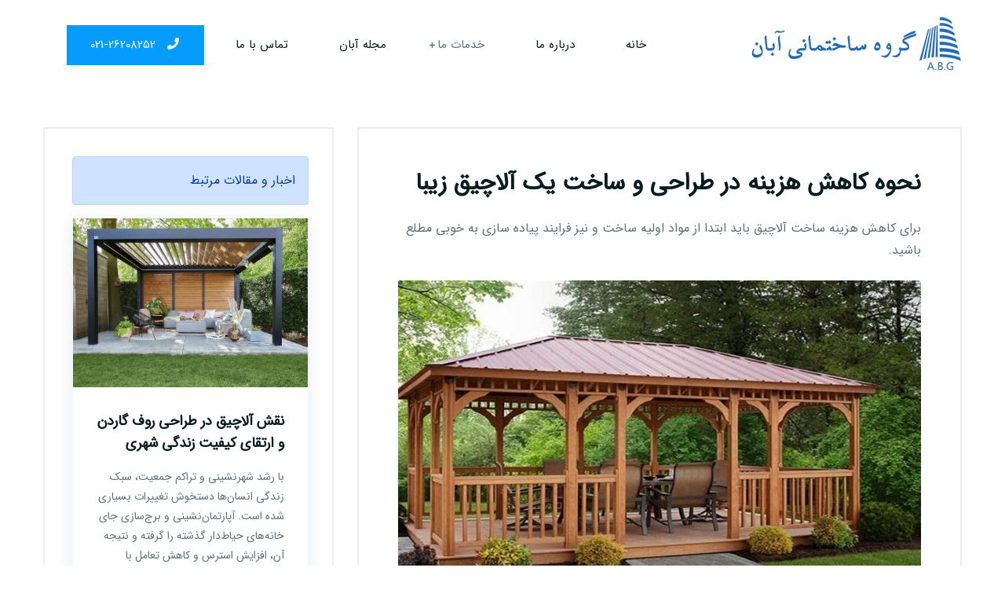

--- FILE ---
content_type: text/html; charset=UTF-8
request_url: https://abanhome.com/post/%DA%A9%D8%A7%D9%87%D8%B4-%D9%87%D8%B2%DB%8C%D9%86%D9%87-%D8%A2%D9%84%D8%A7%DA%86%DB%8C%D9%82
body_size: 10615
content:
<!doctype html>
<html class="no-js">
<head>	
<meta charset="utf-8" >
<title>نحوه کاهش هزینه در طراحی و ساخت یک آلاچیق زیبا - گروه ساختمانی آبان</title>
<meta name="robots" content="index" >
<link rel="canonical" href="https://abanhome.com/post/%DA%A9%D8%A7%D9%87%D8%B4-%D9%87%D8%B2%DB%8C%D9%86%D9%87-%D8%A2%D9%84%D8%A7%DA%86%DB%8C%D9%82" >
<meta property="og:url" content="https://abanhome.com/post/%DA%A9%D8%A7%D9%87%D8%B4-%D9%87%D8%B2%DB%8C%D9%86%D9%87-%D8%A2%D9%84%D8%A7%DA%86%DB%8C%D9%82" >
<meta http-equiv="X-UA-Compatible" content="IE=edge">
<meta name="viewport" content="width=device-width, initial-scale=1, shrink-to-fit=no">	
<link rel="stylesheet" href="/module/template/abannew/css/font-icons.css">
<link rel="stylesheet" href="/module/template/abannew/css/plugins.css">
<link rel="stylesheet" href="/module/template/abannew/css/bootstrap.rtl.min.css">	
<link rel="stylesheet" href="/module/template/abannew/css/style.css" type="text/css" >
<link rel="stylesheet" href="/module/template/abannew/css/responsive.css">
<link rel="stylesheet" href="/module/template/framework/css/fontawesome.css">	
<meta name="twitter:card" content="summary_large_image" >
<meta name="twitter:domain" content="abanhome.com" >
<meta property="og:type" content="article">
<meta property="article:publisher" content="https://abanhome.com" >
<meta property="og:title" content="نحوه کاهش هزینه در طراحی و ساخت یک آلاچیق زیبا - گروه ساختمانی آبان" >
<meta property="fb:app_id" content="1147311521992329" >
<meta property="og:image" content="https://abanhome.com/upload/2022/10/08/9dd072f439fb9d07-0ba97d4dc6c-c435bb58b8978ad6c.jpg" >
<meta property="twitter:image" content="https://abanhome.com/upload/2022/10/08/9dd072f439fb9d07-0ba97d4dc6c-c435bb58b8978ad6c.jpg" >
<meta property="og:site_name" content="گروه ساختمانی آبان" >
<meta name="description" content="برای کاهش هزینه ساخت آلاچیق باید ابتدا از مواد اولیه ساخت و نیز فرایند پیاده سازی به خوبی مطلع باشید. - گروه ساختمانی آبان" >
<meta property="og:description" content="برای کاهش هزینه ساخت آلاچیق باید ابتدا از مواد اولیه ساخت و نیز فرایند پیاده سازی به خوبی مطلع باشید. - گروه ساختمانی آبان"  >
  


<meta property="og:type" content="article" /><link rel="icon" href="/favicon.ico" type="image/x-icon">
<script src="/module/template/framework/js/function.js?lastmod=1769440959"></script>
</head>
<body>
<!-- Body main wrapper start -->
<div class="body-wrapper">

    <!-- HEADER AREA START (header-5) -->
    <header class="ltn__header-area ltn__header-5 ltn__header-logo-and-mobile-menu-in-mobile ltn__header-logo-and-mobile-menu ltn__header-transparent--- gradient-color-4---" dir="rtl">
        
        
        <!-- ltn__header-middle-area start -->
        <div class="ltn__header-middle-area ltn__header-sticky ltn__sticky-bg-white">
            <div class="container">
                <div class="row">
                    <div class="col">
                        <div class="site-logo-wrap">
                            <div class="site-logo">
                                <a href="https://abanhome.com"><img src="/module/template/abannew/img/logo.png" alt="Logo"></a>
                            </div>
                            
                        </div>
                    </div>
                    <div class="col header-menu-column" >
                        <div class="header-menu d-none d-xl-block">
                            <nav>
                                <div class="ltn__main-menu">
                                    <ul dir="rtl">
                                        <li><a href="https://abanhome.com">خانه</a></li>
                                        <li><a href="/page/about">درباره ما</a></li>
                                        
                                        <li class="menu-icon"><a>خدمات ما</a>
											<ul class="mega-menu" dir="rtl">
												<li><span>تعمیرات و بازسازی ساختمان</span>
													<ul>
														<li><a rel="nofollow" href="/page/%D8%A8%D8%A7%D8%B2%D8%B3%D8%A7%D8%B2%DB%8C-%D9%88%DB%8C%D9%84%D8%A7-%D8%B3%D8%A7%D8%AE%D8%AA%D9%85%D8%A7%D9%86-%D8%A2%D9%BE%D8%A7%D8%B1%D8%AA%D9%85%D8%A7%D9%86">بازسازی ساختمان</a></li>
														<li><a rel="nofollow" href="/page/%D8%AE%D8%AF%D9%85%D8%A7%D8%AA-%D8%AA%D8%B9%D9%85%DB%8C%D8%B1%D8%A7%D8%AA-%DA%A9%D9%84%DB%8C-%D9%88-%D8%AC%D8%B2%D8%A6%DB%8C-%D8%B3%D8%A7%D8%AE%D8%AA%D9%85%D8%A7%D9%86">تعمیرات کلی و جزئی ساختمان</a></li>
														<li><a rel="nofollow" href="/page/%D8%B1%D9%86%DA%AF-%D9%88-%D9%86%D9%82%D8%A7%D8%B4%DB%8C-%D9%88-%D9%BE%D8%AA%DB%8C%D9%86%D9%87-%DA%A9%D8%A7%D8%B1%DB%8C">پتینه کاری و نقاشی مدرن ساختمان</a></li>
														
														<li><a rel="nofollow" href="/page/%D8%AA%D8%B9%D9%88%DB%8C%D8%B6-%D9%BE%D9%86%D8%AC%D8%B1%D9%87-%D9%87%D8%A7%DB%8C-%D9%82%D8%AF%DB%8C%D9%85%DB%8C">تعویض پنجره های قدیمی</a></li>
														
													</ul>
												</li>
												<li><span>مصالح و تجهیزات ساختمان</span>
													<ul>
														<li><a rel="nofollow" href="/page/%D8%AA%D9%87%D9%88%DB%8C%D9%87-%D9%85%D8%B7%D8%A8%D9%88%D8%B9-%D8%AF%D8%A7%DA%A9%D8%AA-%D8%A7%D8%B3%D9%BE%D9%84%DB%8C%D8%AA">کانال کشی تهویه مطبوع داکت اسپلیت</a></li>
														<li><a rel="nofollow" href="/page/%D8%A7%D9%86%D9%88%D8%A7%D8%B9-%D9%82%D8%B1%D9%86%DB%8C%D8%B2-%D9%88-%D9%BE%D8%A7%D8%B1%DA%A9%D8%AA">انواع قرنیز و پارکت</a></li>
														<li><a rel="nofollow" href="/page/%D8%AF%D8%B1%D8%A8-%D9%87%D8%A7%DB%8C-%D8%B6%D8%AF-%D8%B3%D8%B1%D9%82%D8%AA-%D9%88-%D8%B6%D8%AF-%D8%AD%D8%B1%DB%8C%D9%82">درب ضد سرقت و ضد حریق</a></li>
														
													</ul>
												</li>
												<li><span>اجرای فضای سبز و آلاچیق</span>
													<ul>
														<li><a rel="nofollow" href="/page/%D8%B7%D8%B1%D8%A7%D8%AD%DB%8C-%D9%88%DB%8C%D9%84%D8%A7-%D8%A8%D8%A7%D8%BA-%D9%85%D8%AF%D8%B1%D9%86-%D8%AF%D9%88%D8%A8%D9%84%DA%A9%D8%B3">طراحی ویلا</a></li>
														<li><a rel="nofollow" href="/page/%D8%B1%D9%88%D9%81-%DA%AF%D8%A7%D8%B1%D8%AF%D9%86-%DB%8C%D8%A7-%D8%A8%D8%A7%D9%85-%D8%B3%D8%A8%D8%B2-%D9%88-%D8%A8%D8%A7%D9%84%DA%A9%D9%86-%D8%B3%D8%A8%D8%B2">روف گاردن و بام سبز</a></li>
														<li><a rel="nofollow" href="/page/%D9%85%D8%AD%D9%88%D8%B7%D9%87-%D8%B3%D8%A7%D8%B2%DB%8C-%D9%88-%D8%AD%DB%8C%D8%A7%D8%B7-%D8%B3%D8%A7%D8%B2%DB%8C">محوطه سازی و حیاط سازی</a></li>
														<li><a rel="nofollow" href="/page/%D8%B7%D8%B1%D8%A7%D8%AD%DB%8C-%D8%A2%D9%84%D8%A7%DA%86%DB%8C%D9%82-%D8%B3%D8%A7%D8%AE%D8%AA-%D9%88-%D8%A7%D8%AC%D8%B1%D8%A7%DB%8C-%D8%A2%D9%84%D8%A7%DA%86%DB%8C%D9%82">طراحی و اجرای انواع آلاچیق</a></li>
														
													</ul>
												</li>
												<li><img src="/module/template/abannew/img/banner/menu-banner-1.jpg" alt="#">
												</li>
											</ul>
										</li>
                                        <li><a href="/posts/blog">مجله آبان</a></li>
                                        <li><a href="/page/contact">تماس با ما</a></li>
                                        <li class="special-link">
                                            <a href="tel:+982126208252"><i class="fas fa-phone"></i> 021-26208252</a>
                                        </li>
                                    </ul>
                                </div>
                            </nav>
                        </div>
                    </div>
                    <div class="col--- ltn__header-options ltn__header-options-2 ">
                        <!-- Mobile Menu Button -->
                        <div class="mobile-menu-toggle d-xl-none">
                            <a href="#ltn__utilize-mobile-menu" class="ltn__utilize-toggle">
                                <svg viewBox="0 0 800 600">
                                    <path d="M300,220 C300,220 520,220 540,220 C740,220 640,540 520,420 C440,340 300,200 300,200" id="top"></path>
                                    <path d="M300,320 L540,320" id="middle"></path>
                                    <path d="M300,210 C300,210 520,210 540,210 C740,210 640,530 520,410 C440,330 300,190 300,190" id="bottom" transform="translate(480, 320) scale(1, -1) translate(-480, -318) "></path>
                                </svg>
                            </a>
                        </div>
                    </div>
                </div>
            </div>
        </div>
        <!-- ltn__header-middle-area end -->
    </header>
    <!-- HEADER AREA END -->

        <!-- Utilize Mobile Menu Start -->
    <div id="ltn__utilize-mobile-menu" class="ltn__utilize ltn__utilize-mobile-menu">
        <div class="ltn__utilize-menu-inner ltn__scrollbar">
            <div class="ltn__utilize-menu-head">
                <div class="site-logo">
                    <a href="https://abanhome.com"><img src="/module/template/abannew/img/logo.png" alt="Logo"></a>
                </div>
                <button class="ltn__utilize-close">×</button>
            </div>
            <div class="ltn__utilize-menu-search-form">
                <form action="#">
                    <input type="text" placeholder="Search...">
                    <button><i class="fas fa-search"></i></button>
                </form>
            </div>
            <div class="ltn__utilize-menu"  dir="rtl">
                <ul>
                    <li><a href="https://abanhome.com">خانه</a></li>
					<li><a href="/page/about">درباره ما</a></li>
                        
                    
                    <li><a>خدمات ما</a>
                        <ul class="sub-menu">
                            <li><a rel="nofollow" href="/page/%D8%A8%D8%A7%D8%B2%D8%B3%D8%A7%D8%B2%DB%8C-%D9%88%DB%8C%D9%84%D8%A7-%D8%B3%D8%A7%D8%AE%D8%AA%D9%85%D8%A7%D9%86-%D8%A2%D9%BE%D8%A7%D8%B1%D8%AA%D9%85%D8%A7%D9%86">بازسازی ساختمان</a></li>
							<li><a rel="nofollow" href="/page/%D8%AE%D8%AF%D9%85%D8%A7%D8%AA-%D8%AA%D8%B9%D9%85%DB%8C%D8%B1%D8%A7%D8%AA-%DA%A9%D9%84%DB%8C-%D9%88-%D8%AC%D8%B2%D8%A6%DB%8C-%D8%B3%D8%A7%D8%AE%D8%AA%D9%85%D8%A7%D9%86">تعمیرات کلی و جزئی ساختمان</a></li>
							<li><a rel="nofollow" href="/page/%D8%B1%D9%86%DA%AF-%D9%88-%D9%86%D9%82%D8%A7%D8%B4%DB%8C-%D9%88-%D9%BE%D8%AA%DB%8C%D9%86%D9%87-%DA%A9%D8%A7%D8%B1%DB%8C">پتینه کاری و نقاشی مدرن ساختمان</a></li>

							<li><a rel="nofollow" href="/page/%D8%AA%D8%B9%D9%88%DB%8C%D8%B6-%D9%BE%D9%86%D8%AC%D8%B1%D9%87-%D9%87%D8%A7%DB%8C-%D9%82%D8%AF%DB%8C%D9%85%DB%8C">تعویض پنجره های قدیمی</a></li>
							<li><a rel="nofollow" href="/page/%D8%AA%D9%87%D9%88%DB%8C%D9%87-%D9%85%D8%B7%D8%A8%D9%88%D8%B9-%D8%AF%D8%A7%DA%A9%D8%AA-%D8%A7%D8%B3%D9%BE%D9%84%DB%8C%D8%AA">کانال کشی تهویه مطبوع داکت اسپلیت</a></li>
							<li><a rel="nofollow" href="/page/%D8%A7%D9%86%D9%88%D8%A7%D8%B9-%D9%82%D8%B1%D9%86%DB%8C%D8%B2-%D9%88-%D9%BE%D8%A7%D8%B1%DA%A9%D8%AA">انواع قرنیز و پارکت</a></li>
							<li><a rel="nofollow" href="/page/%D8%AF%D8%B1%D8%A8-%D9%87%D8%A7%DB%8C-%D8%B6%D8%AF-%D8%B3%D8%B1%D9%82%D8%AA-%D9%88-%D8%B6%D8%AF-%D8%AD%D8%B1%DB%8C%D9%82">درب ضد سرقت و ضد حریق</a></li>
							
							<li><a rel="nofollow" href="/page/%D8%B7%D8%B1%D8%A7%D8%AD%DB%8C-%D9%88%DB%8C%D9%84%D8%A7-%D8%A8%D8%A7%D8%BA-%D9%85%D8%AF%D8%B1%D9%86-%D8%AF%D9%88%D8%A8%D9%84%DA%A9%D8%B3">طراحی ویلا</a></li>
							<li><a rel="nofollow" href="/page/%D8%B1%D9%88%D9%81-%DA%AF%D8%A7%D8%B1%D8%AF%D9%86-%DB%8C%D8%A7-%D8%A8%D8%A7%D9%85-%D8%B3%D8%A8%D8%B2-%D9%88-%D8%A8%D8%A7%D9%84%DA%A9%D9%86-%D8%B3%D8%A8%D8%B2">روف گاردن و بام سبز</a></li>
							<li><a rel="nofollow" href="/page/%D9%85%D8%AD%D9%88%D8%B7%D9%87-%D8%B3%D8%A7%D8%B2%DB%8C-%D9%88-%D8%AD%DB%8C%D8%A7%D8%B7-%D8%B3%D8%A7%D8%B2%DB%8C">محوطه سازی و حیاط سازی</a></li>
							<li><a rel="nofollow" href="/page/%D8%B7%D8%B1%D8%A7%D8%AD%DB%8C-%D8%A2%D9%84%D8%A7%DA%86%DB%8C%D9%82-%D8%B3%D8%A7%D8%AE%D8%AA-%D9%88-%D8%A7%D8%AC%D8%B1%D8%A7%DB%8C-%D8%A2%D9%84%D8%A7%DA%86%DB%8C%D9%82">طراحی و اجرای انواع آلاچیق</a></li>
							
                        </ul>
                    </li>
                   
                    <li><a href="/posts/blog">مجله آبان</a></li>
					<li><a href="/page/contact">تماس با ما</a></li>
                </ul>
            </div>
        </div>
    </div>
    <!-- Utilize Mobile Menu End -->

    <div class="ltn__utilize-overlay"></div>
 <!-- PAGE DETAILS AREA START (blog-details) -->
<div class="ltn__page-details-area ltn__blog-details-area mb-120 mt-5" dir="rtl">
        <div class="container">
            <div class="row">
                <div class="col-lg-8">
                    <div class="ltn__blog-details-wrap">
                        <div class="ltn__page-details-inner ltn__blog-details-inner">
						 <h1 class="ltn__blog-title">نحوه کاهش هزینه در طراحی و ساخت یک آلاچیق زیبا</h1>
                            
                            <p>برای کاهش هزینه ساخت آلاچیق باید ابتدا از مواد اولیه ساخت و نیز فرایند پیاده سازی به خوبی مطلع باشید.</p>                            <picture>	
							<source media="(max-width: 480px)" srcset="/upload/2022/10/08/cache/thum_9dd072f439fb9d07-0ba97d4dc6c-c435bb58b8978ad6c.jpg">
							<img src="https://abanhome.com/upload/2022/10/08/9dd072f439fb9d07-0ba97d4dc6c-c435bb58b8978ad6c.jpg" alt="نحوه کاهش هزینه در طراحی و ساخت یک آلاچیق زیبا" class="card-img-top" title="کاهش هزینه آلاچیق">
							</picture>	
                            <p>به گزارش گروه ساختمانی آبان، با نکات بهینه سازی هزینه های ساخت آلاچیق همراه ما باشید.</p><h2>ساخت آلاچیق با هزینه کم</h2><p>آنالیز ساخت بعضی از آلاچیق های کم هزینه:</p><p>پیش از هر چیز باید نحوه ساخت و استفاده از متریال مخصوص جهت <a href="/page/%D8%B7%D8%B1%D8%A7%D8%AD%DB%8C-%D8%A2%D9%84%D8%A7%DA%86%DB%8C%D9%82-%D8%B3%D8%A7%D8%AE%D8%AA-%D9%88-%D8%A7%D8%AC%D8%B1%D8%A7%DB%8C-%D8%A2%D9%84%D8%A7%DA%86%DB%8C%D9%82">اجرای الاچیق</a> کم هزینه را بدانید و از آن مطلع شوید.</p><h3>مدل ساده</h3><p>شما می توانید برای ساخت آلاچیق با کمترین هزینه نسبت به ساخت و طراحی این مدل اقدام کنید. در این صورت طراحی بر اساس محوطه ای که سازه قرار است در آن قرار بگیرد صورت خواهد گرفت.</p><p>بعلاوه نباید نگران باشید که این مدل با وجود سادگی قدیمی باشد. مدل ساده علاوه بر سادگی مدرن نیز است و قیمت کمی نیز دارد.</p><h3>مدل فلزی</h3><p>این مدل جزو مقاوم ترین نوع آلاچیق ها به شمار می رود. بعلاوه اگر قصد دارید تا نسبت به ساخت آلاچیق با این جنس اقدام کنید نگران مدل آن نباشید. زیرا شما با طراحی مناسب می توانید آن را در مدل های مختلف که باب سلیقه تان باشد طراحی و اجرا کنید.</p><h3>مدل چوبی</h3><p>ساخت آلاچیق با این جنس در فضای باز صورت می گیرد. چوب های مختلفی را می توان در ساخت با کمترین هزینه استفاده کرد که در ادامه یکی از آن ها آنالیز خواهد شد.</p><h3>استفاده از چوب بامبو</h3><p>اگر اطرافتان چوب درخت بامبو موجود است پس سریعا دست به کار شوید. با یاری این چوب پایه ها و بدنه آلاچیق را بسازید و سپس سقف را با حصیر و پوشال بپوشانید.</p><h3>مدل چوبی بدون استفاده از نرده(آلاچیق مقرون به صرفه کنار استخر)</h3><p>در این مدل فضای اطراف بدون مرز است. اگر در پی ساخت الاچیق با کمترین هزینه هستید این مدل به شما پیشنهاد می گردد. زیرا در این مدل تنها به پایه احتیاج است و فقط سقف دارند. جهت اقدام و اطلاع از قیمت اجرا پله شیشه ای گرد و دوبلکس [ شیشه سکوریت راه پله ] کلیک کنید.</p><h3>به کار نبردن سقف</h3><p>شما می توانید برای ساخت آلاچیق از این مدل بهره ببرید و نسبت به طراحی آن اقدام کنید. این مدل بیشتر برای شهرهایی است که آب وهوای آفتابی دارند. شما می توانید به جای سقف از پرده های بزرنتی متحرک بهره ببرید.</p><h2>طراحی آلاچیق</h2><p>برای ساخت الاچیق با کمترین هزینه باید طراحی درست و اصولی را پیشه خود کنید. اگر تجربه ای در این کار ندارید بهتر است تا از طراحان این زمینه یاری بخواهید. برای ساخت آلاچیق کم هزینه و حتی ساخت سقف آلاچیق طراحی دقیق داشته باشید.</p><h3>سبک های طراحی آلاچیق</h3><p>طراحی آلاچیق دارای سبک های مختلفی است که بعضی از آن ها در ادامه نام برده شده اند. شما می توانید با توجه به علاقه تان یکی از این سبک ها را برای ساخت آلاچیق با کمترین هزینه انتخاب کنید.</p><ul><li>قابل حمل</li><li>مدرن</li><li>سنتی</li><li>پرگو</li><li>و…</li></ul><h3>انواع آلاچیق بر اساس مصالح به کار رفته</h3><p>بعلاوه همانطور که پیش تر نیز اشاره شد مصالح به کار رفته برای ساخت آلاچیق فرق دارد. شما می توانید بر اسای سلیقه و اندازه مبلغی که قرار است هزینه کنید یکی از آن ها را انتخاب کنید. بعلاوه اگر قصد دارید تا نسبت به ساخت آلاچیق با کمترین هزینه اقدام کنید باید به این نکته توجه داشته باشید که خودتان می توانید با توجه به بودجه مصالح مورد احتیاج را انتخاب کنید.</p><ul><li>مدل از پیش ساخته شده</li><li>فلزی</li><li>چوبی</li><li>شیشه ای</li><li>پارچه ای</li><li>ترکیبی</li></ul><h3>مدل های مختلف سقف آلاچیق</h3><p>برای طراحی و ساخت سقف الاچیق نیز باید با مدل های مختلف آن که در ادامه نام برده شده است آشنا شوید.</p><h4>سقف پوشالی</h4><p>افرادی که در شمال یا جنوب کشور زندگی می نمایند معمولا از پوشال های گیاهی و چوبی برای سقف این سازه استفاده می نمایند.</p><h4>سقف چوبی</h4><p>بعلاوه اگر می خواهید از نور خوشید نیز بهره ببرید می توانید نسبت به ساخت سقف آلاچیق با این جنس اقدام کنید. این مدل بعلاوه بسیار شیک و پرطرفدار و عامه پسند است. با ساخت سقف آلاچیق با این جنس و به کار بردن سبک مدرن در این طراحی می توانید با طبیعت احساس نزدیکی داشته باشید.</p><h4>سقف حصیری</h4><p>این جنس رطوبت را در خود حفظ می نماید و باعث می گردد تا آب و هوای خنک در آلاچیق جریان پیدا کند.</p><h4>سقف گیاه</h4><p>این مدل سقف به شما حس تازگی می دهد و می توانید مدل آن را با سقف تاشو ترکیب کنید.</p><h4>سقف آلومینیومی</h4><p>این جنس جزو یکی از مقاوم ترین مصالح برای ساخت سقف آلاچیق به شمار می رود.</p><h3>نحوه طراحی آلاچیق</h3><p>پس از آنالیز موارد بالا حال نوبت به طراحی آلاچیق رسیده است. مهم ترین امر در ساخت آلاچیق، ساختن آن به برترین نحو است تا شما بتوانید به طور کامل از فضای سبز و هوای باز بهره ببرید.</p><p>نکته حائز اهمیت دیگر این است که باید از تابش مستقیم نور خورشید و ورود باران و برف به درون آن جلوگیری گردد. علاوه بر آن برای طراحی آلاچیق می توانید از سلیقه شخصی خود یاری بگیرید.</p>							
                        </div>
                        <!-- blog-tags-social-media -->                                
						                                
                            
                        <hr>
                        <div class="ltn__blog-meta">
                                <ul>
                                    <li class="ltn__blog-author">
                                        <a href="#">گردآورنده: abanhome.com</a>
                                    </li>
                                    <li class="ltn__blog-date">
                                        <i class="far fa-calendar-alt"></i>انتشار: <span content="2024-07-23 00:53:00" >2 مرداد 1403</span>
                                    </li>
									<li class="ltn__blog-date">
                                        <i class="far fa-calendar-alt"></i>بروزرسانی: <span content="2024-07-24 19:48:52" >3 مرداد 1403</span>
                                    </li>
                                    <li>
                                        <a href="#"><i class="far fa-comments"></i>شناسه: 575</a>
                                    </li>
                                </ul>
                            </div>
                        <hr>
                        <div >
                        <div class="card w-100 mb-5 shadow-sm"><h3 class="heads commenthead h6 card-header alert-secondary" id="commenthead"><span>به "نحوه کاهش هزینه در طراحی و ساخت یک آلاچیق زیبا" امتیاز دهید</span></h3><div class="comments card-body"><script type="application/ld+json">{
								"@context" : "https://schema.org/",
								  "@type": "AggregateRating",
								  "itemReviewed": {
									"@type": "CreativeWorkSeries",
									"name" : "نحوه کاهش هزینه در طراحی و ساخت یک آلاچیق زیبا"
								  },
								  "ratingValue": "1",
								  "bestRating": "5",
								  "worstRating": "1",
								  "ratingCount" : "2"
								}</script><span class="votereview d-block mb-3 float-end"><span>2</span> کاربر  به "<span>نحوه کاهش هزینه در طراحی و ساخت یک آلاچیق زیبا</span>" امتیاز داده اند | <span><span>1</span> از 5</span></span><div class="vote" id="votbox"><form action="/module/component/comment/comment-process.php" method="post" class="form-inline d-inline-block"><span class="votetext px-0 form-check d-inline-block">امتیاز دهید: </span><span class="form-check-xs form-check-inline"><label class="form-check-label ps-1" for="inlineRadio1">1</label>
			<input  class="form-check-input" type="radio" id="inlineRadio1" name="rate" value="1"> </span><span class="form-check-xs form-check-inline"><label class="form-check-label ps-1" for="inlineRadio2">2</label>
			<input  class="form-check-input" type="radio" id="inlineRadio2" name="rate" value="2"> </span><span class="form-check-xs form-check-inline"><label class="form-check-label ps-1" for="inlineRadio3">3</label>
			<input  class="form-check-input" type="radio" id="inlineRadio3" name="rate" value="3"> </span><span class="form-check-xs form-check-inline"><label class="form-check-label ps-1" for="inlineRadio4">4</label>
			<input  class="form-check-input" type="radio" id="inlineRadio4" name="rate" value="4"> </span><span class="form-check-xs form-check-inline"><label class="form-check-label ps-1" for="inlineRadio5">5 </label>
			<input  class="form-check-input" type="radio" id="inlineRadio5" name="rate" value="5"> </span><input type="hidden" name="c_id" value="575"><input type="hidden" name="c_type" value="post"><input type="hidden" name="c_url" value="/post/%DA%A9%D8%A7%D9%87%D8%B4-%D9%87%D8%B2%DB%8C%D9%86%D9%87-%D8%A2%D9%84%D8%A7%DA%86%DB%8C%D9%82"><input type="hidden" name="c_vote" value="1"><button class="btn btn-warning" type="submit">رای</button></form></div></div></div>
			<script>
			function getCookie(cname) {
			  let name = cname + "=";
			  let decodedCookie = decodeURIComponent(document.cookie);
			  let ca = decodedCookie.split(";");
			  for(let i = 0; i <ca.length; i++) {
				let c = ca[i];
				while (c.charAt(0) == " ") {
				  c = c.substring(1);
				}
				if (c.indexOf(name) == 0) {
				  return c.substring(name.length, c.length);
				}
			  }
			  return "";
			}
			function checkCookie() {
			
			  let vote = getCookie("post-575");
			  if (vote != "") {
			  	var votes=document.getElementById("votbox").innerHTML="امتیاز شما: " + vote;
			  }
			}
			
			checkCookie();
			</script><div class="card w-100 shadow-sm"><h4 class="heads commenthead h6 card-header alert-secondary"><span>دیدگاه های مرتبط با "نحوه کاهش هزینه در طراحی و ساخت یک آلاچیق زیبا"</span></h4><div class="respond card-body"><span class="comment_title small card-header w-100 mb-3 d-block text-danger">* نظرتان را در مورد این مقاله با ما درمیان بگذارید</span><div><form action="#" method="POST" class="comment-form" id="comment-form" ><div id="replytoname" class="alert-info mb-3 w-100"></div><div id="name-group" class="form-group mb-3"><input type="text" class="form-control bg-light" name="name" placeholder="نام (لازم)"></div><div id="email-group" class="form-group mb-3"><input style="direction:rtl;text-align:right" type="text" class="form-control bg-light" name="email" id="commentformemail" placeholder="ایمیل (لازم - نمایش داده نمی‌شود)"></div><div id="phone-group" class="form-group mb-3"><input required type="text" class="form-control bg-light" name="phone" placeholder="شماره موبایل (لازم - نمایش داده نمی‌شود)"></div><div id="comment-group" class="form-group mb-3"><textarea class="form-control bg-light" name="comment" cols="45" rows="8" placeholder="دیدگاه یا سوال (لازم)"></textarea></div><div id="captcha-group" class="form-group mb-3"><label class="captcha mb-3">سوال اتفاقی: نام پایتخت ایران چیست؟</label><input type="text" class="form-control bg-light" name="captcha"></div><input type="hidden" class="form-control" name="content_id" value="575"><input type="hidden" class="form-control" name="content_type" value="post"></form><button class="btn btn-success mb-3" onclick="myformhandler('comment-form','/module/component/comment/comment-process.php','formalert',false)" >ارسال</button> <span class="formalert"></span></div></div></div>						</div>	
                        <hr>
                        <!-- comment-reply -->
                        
                    </div>
                </div>
                <div class="col-lg-4">
                    <aside class="sidebar-area blog-sidebar ltn__right-sidebar">
                        <!-- Author Widget -->
                        <div class="widget ltn__author-widget">
                           
<div class="tourel-head alert alert-primary">اخبار و مقالات مرتبط</div>


<div class="ltn__product-item ltn__product-item-4 ltn__product-item-5 text-center---">
	<div class="product-img">
		<a href="/post/%D8%A2%D9%84%D8%A7%DA%86%DB%8C%D9%82-%D8%AF%D8%B1-%D8%B7%D8%B1%D8%A7%D8%AD%DB%8C-%D8%B1%D9%88%D9%81-%DA%AF%D8%A7%D8%B1%D8%AF%D9%86">
			<img src="/upload/2024/11/04/cache/thum_f6ac555b9bb0-5b6db9c30132d-561b28f8539.jpg" alt="نقش آلاچیق در طراحی روف گاردن و ارتقای کیفیت زندگی شهری">
		</a>
	</div>
	<div class="product-info">

		<a href="/post/%D8%A2%D9%84%D8%A7%DA%86%DB%8C%D9%82-%D8%AF%D8%B1-%D8%B7%D8%B1%D8%A7%D8%AD%DB%8C-%D8%B1%D9%88%D9%81-%DA%AF%D8%A7%D8%B1%D8%AF%D9%86" class="h5">نقش آلاچیق در طراحی روف گاردن و ارتقای کیفیت زندگی شهری</a>

		<p class="description small p-0 my-3 text-justify">
		با رشد شهرنشینی و تراکم جمعیت، سبک زندگی انسان‌ها دستخوش تغییرات بسیاری شده است. آپارتمان‌نشینی و برج‌سازی جای خانه‌های حیاط‌دار گذشته را گرفته و نتیجه آن، افزایش استرس و کاهش تعامل با طبیعت بوده است. با این تغییرات، نیاز به فضاهای سبز در دسترس و آرامش‌بخش در زندگی شهری بیش...		</p>
	</div>
</div>
                                


<div class="ltn__product-item ltn__product-item-4 ltn__product-item-5 text-center---">
	<div class="product-img">
		<a href="/post/%D8%A2%D9%84%D8%A7%DA%86%DB%8C%D9%82-%D9%85%D9%86%D8%A7%D8%B3%D8%A8-%D8%A8%D8%B1%D8%A7%DB%8C-%D8%A8%DA%86%D9%87-%D9%87%D8%A7">
			<img src="/upload/2023/06/17/cache/thum_9e5055ec1f5a-e2784f7ee171e2-234ff0ffceb7.jpg" alt="ساخت آلاچیق مناسب برای بچه ها در باغ">
		</a>
	</div>
	<div class="product-info">

		<a href="/post/%D8%A2%D9%84%D8%A7%DA%86%DB%8C%D9%82-%D9%85%D9%86%D8%A7%D8%B3%D8%A8-%D8%A8%D8%B1%D8%A7%DB%8C-%D8%A8%DA%86%D9%87-%D9%87%D8%A7" class="h5">ساخت آلاچیق مناسب برای بچه ها در باغ</a>

		<p class="description small p-0 my-3 text-justify">
		آلاچیق‌ها، سازه‌هایی محبوب و جذاب برای فضاهای باز بچه‌ها هستند. آنها فرصتی را به فرزندان می‌دهند تا در طبیعت بیرون بازی کنند و از آفتاب لذت ببرند، در عین حال در یک مکان امن و محافظت شده باشند. ساخت آلاچیق مناسب برای بچه‌ها در باغ، یک فرآیند جذاب و مفرح است که می‌تواند به آنها...		</p>
	</div>
</div>
                                


<div class="ltn__product-item ltn__product-item-4 ltn__product-item-5 text-center---">
	<div class="product-img">
		<a href="/post/%D8%AE%D8%B1%DB%8C%D8%AF-%D8%A2%D9%84%D8%A7%DA%86%DB%8C%D9%82-%DA%86%D9%88%D8%A8%DB%8C">
			<img src="/upload/2022/07/31/cache/thum_9395ee7d2ba941bdb-a189db6b2aad4d-55a352d9242.jpg" alt="راهنمای خرید و ساخت و نصب آلاچیق چوبی">
		</a>
	</div>
	<div class="product-info">

		<a href="/post/%D8%AE%D8%B1%DB%8C%D8%AF-%D8%A2%D9%84%D8%A7%DA%86%DB%8C%D9%82-%DA%86%D9%88%D8%A8%DB%8C" class="h5">راهنمای خرید و ساخت و نصب آلاچیق چوبی</a>

		<p class="description small p-0 my-3 text-justify">
		آلاچیق چوبی، سازه زیبا و سنتی ایرانی، نقش مهمی در ایجاد فضای دلنشین و آرامش‌بخش در باغ‌ها، حیاط‌ها و روف گاردن‌ها ایفا می‌کند. این سازه چوبی با طراحی منحصربفرد و زیبای خود، نه تنها به زیبایی محیط می‌افزاید، بلکه فضایی امن و مناسب برای گردهمایی‌های خانوادگی و دوستانه فراهم...		</p>
	</div>
</div>
                                


<div class="ltn__product-item ltn__product-item-4 ltn__product-item-5 text-center---">
	<div class="product-img">
		<a href="/post/%D8%B3%D8%A7%D8%AE%D8%AA-%D8%A2%D9%84%D8%A7%DA%86%DB%8C%D9%82-%D9%81%D9%84%D8%B2%DB%8C">
			<img src="/upload/2022/10/08/cache/thum_c66af818e3fa5-bed3fa2e0d23f7f8-96d8e06e644aab.jpg" alt="راهنمای ساخت و نصب آلاچیق فلزی">
		</a>
	</div>
	<div class="product-info">

		<a href="/post/%D8%B3%D8%A7%D8%AE%D8%AA-%D8%A2%D9%84%D8%A7%DA%86%DB%8C%D9%82-%D9%81%D9%84%D8%B2%DB%8C" class="h5">راهنمای ساخت و نصب آلاچیق فلزی</a>

		<p class="description small p-0 my-3 text-justify">
		آلاچیق فلزی گزینه‌ای ایده‌آل برای ایجاد فضاهای باز و دلنشین در حیاط، باغ و یا محوطه‌های بیرونی است. با وجود مزایای بسیار از جمله دوام، مقاومت و انعطاف‌پذیری، ساخت آلاچیق فلزی نیازمند دانش و مهارت کافی می‌باشد. در این مقاله، به طور کامل به آموزش نحوه ساخت آلاچیق فلزی گام به گام...		</p>
	</div>
</div>
                                
                            
</div>
</aside>
                </div>
            </div>
        </div>
    </div>
    <!-- PAGE DETAILS AREA END -->		
<div dir="rtl">
<div class="container"><div class="w-100"><ol class="breadcrumb border shadow-sm rounded-pill p-3" itemscope="" itemtype="http://schema.org/BreadcrumbList"><li class="breadcrumb-item" aria-current="page" itemprop="itemListElement" itemscope="" itemtype="http://schema.org/ListItem"><a itemprop="item" href="https://abanhome.com"><span itemprop="name">گروه ساختمانی آبان</span></a><meta itemprop="position" content="1" ></li><li class="separate px-2">»</li><li class="breadcrumb-item" itemprop="itemListElement" itemscope="" itemtype="http://schema.org/ListItem">
                        <a rel="nofollow noopener noreferrer" itemprop="item" href="/posts/blog">
                        <span itemprop="name"> همه اخبار و مقاله ها</span></a>
                        <meta itemprop="position" content="2" >
                        </li><li class="separate px-2">»</li><li class="breadcrumb-item" itemprop="itemListElement" itemscope="" itemtype="http://schema.org/ListItem">
                        <a rel="nofollow noopener noreferrer" itemprop="item" href="/posts/architecture-%D9%85%D8%B9%D9%85%D8%A7%D8%B1%DB%8C-%D8%B9%D9%85%D8%B1%D8%A7%D9%86">
                        <span itemprop="name"> معماری و عمران</span></a>
                        <meta itemprop="position" content="3" >
                        </li><li class="separate px-2">»</li><li class="here breadcrumb-item">نحوه کاهش هزینه در طراحی و ساخت یک آلاچیق زیبا</li></ol></div></div></div>

<script type="text/javascript">
$(document).ready(function(){
	$('#lightgallery').lightGallery();
});
</script>
<script src="/module/template/framework/js/lightgallery/picturefill.min.js"></script>
<script src="/module/template/framework/js/lightgallery/lightgallery-all.min.js"></script>
<script src="/module/template/framework/js/lightgallery/jquery.mousewheel.min.js"></script>
<!-- CALL TO ACTION START (call-to-action-6) -->
    <div class="ltn__call-to-action-area call-to-action-6 before-bg-bottom" data-bs-bg="/module/template/abannew/img/1.jpg--">
        <div class="container">
            <div class="row">
                <div class="col-lg-12" dir="rtl">
                    <div class="call-to-action-inner call-to-action-inner-6 ltn__secondary-bg position-relative text-center---">
                        <div class="coll-to-info text-color-white">
                            <span class="h1 d-block">به دنبال تیم حرفه ای معماری سازه هستید؟</span>
                            <p>ما با مشاوره مستمر و پیگیر به شما کمک خواهیم کرد پروژه های گوناگون ساختمانی را فراتر از تصورتان پیش ببرید.</p>
                        </div>
                        <div class="btn-wrapper">
                            <a class="btn btn-effect-3 btn-white" href="/page/contact"> تماس با کارشناس ما <i class="icon-next"></i></a>
                        </div>
                    </div>
                </div>
            </div>
        </div>
    </div>
    <!-- CALL TO ACTION END -->
<!-- FOOTER AREA START -->
    <footer class="ltn__footer-area  ">
        <div class="footer-top-area  section-bg-2 plr--5 rtl">
            <div class="container-fluid">
                <div class="row">
                    <div class="col-xl-3 col-md-6 col-sm-6 col-12">
                        <div class="footer-widget footer-about-widget">
                            <div class="footer-logo">
                                <div class="site-logo">
                                    <img src="/module/template/abannew/img/logo-2.png" alt="Logo">
                                </div>
                            </div>
                            <div class="footer-address">
                                <ul>
                                    <li>
                                        <div class="footer-address-icon">
                                            <i class="icon-placeholder"></i>
                                        </div>
                                        <div class="footer-address-info">
                                            <p>تهران، خیابان ولیعصر، بالاتر از پارک وی، خیابان پسیان جنوبی، برج الماس واحد 37</p>
                                        </div>
                                    </li>
                                    <li>
                                        <div class="footer-address-icon">
                                            <i class="icon-call"></i>
                                        </div>
                                        <div class="footer-address-info">
                                            <p>021-26208252</p>
                                        </div>
                                    </li>
                                    <li>
                                        <div class="footer-address-icon">
                                            <i class="icon-mail"></i>
                                        </div>
                                        <div class="footer-address-info">
                                            <p><a href="/cdn-cgi/l/email-protection" class="__cf_email__" data-cfemail="d9b0b7bfb69998bbb8b7b1b6b4bcf7bab6b4">[email&#160;protected]</a></p>
                                        </div>
                                    </li>
                                </ul>
                            </div>
                        </div>
                    </div>
                    <div class="col-xl-2 col-md-6 col-sm-6 col-12">
                        <div class="footer-widget footer-menu-widget clearfix">
                            <span class="footer-title">مشتری</span>
                            <div class="footer-menu">
                                <ul>
                                    <li>خدمات پس از فروش</li>
                                    <li>پروژه ها</li>
                                    <li>خدمات همکار</li>
                                    <li>سوالات پرتکرار</li>
                                    <li>تماس با ما</li>
                                </ul>
                            </div>
                        </div>
                    </div>
                    <div class="col-xl-2 col-md-6 col-sm-6 col-12">
                        <div class="footer-widget footer-menu-widget clearfix">
                            <span class="footer-title">خدمات</span>
                            <div class="footer-menu">
                                <ul>
                                    <li>راهنمای استفاده</li>
                                    <li>مجله آبان</li>
                                    <li>تامین کنندگان</li>
                                    <li>خدمات ما</li>
                                    <li>مشاوره رایگان</li>
                                    
                                </ul>
                            </div>
                        </div>
                    </div>
                    <div class="col-xl-2 col-md-6 col-sm-6 col-12">
                        <div class="footer-widget footer-menu-widget clearfix">
                            <span class="footer-title">شرکت</span>
                            <div class="footer-menu">
                                <ul>
                                    <li>درباره ما</li>
                                    <li>مجوزها</li>
                                    <li>سوابق</li>
                                    <li>همکاری با ما</li>
                                    
                                </ul>
                            </div>
                        </div>
                    </div>
                    <div class="col-xl-3 col-md-6 col-sm-12 col-12">
                        <div class="footer-widget footer-newsletter-widget">
                            <span class="footer-title">خبرنامه</span>
                            <p>برای اطلاع از آخرین پروموشن‌ها عضو خبرنامه شوید.</p>
                            <div class="footer-newsletter">
                                <form action="#">
                                    <input type="email" name="email" placeholder="Email*">
                                    <div class="btn-wrapper">
                                        <button class="theme-btn-1 btn" type="submit"><i class="fas fa-location-arrow"></i></button>
                                    </div>
                                </form>
                            </div>
					<div class="ltn__social-media mt-5">
						<ul>
							<li><i class="fab fa-facebook-f"></i></li>
							<li><i class="fab fa-twitter"></i></li>
							<li><i class="fab fa-linkedin"></i></li>
							<li><i class="fab fa-youtube"></i></li>
						</ul>
					</div>
                        </div>
                    </div>
                </div>
            </div>
        </div>
        <div class="ltn__copyright-area ltn__copyright-2 section-bg-7  plr--5">
            <div class="container-fluid ltn__border-top-2">
                <div class="row">
                    <div class="col-md-6 col-12">
                        <div class="ltn__copyright-design clearfix">
                            <p>Copyright © <span class="current-year"></span> All rights reserved. SEO & Developed By Behrouz Azand</p>
                        </div>
                    </div>
                    <div class="col-md-6 col-12 align-self-center">
                        <div class="ltn__copyright-menu text-end">
                            <ul>
                                <li>قوانین استفاده</li>
                                <li>شرایط بازنشر مطالب</li>
                                <li>سیاست حفظ حریم شخصی</li>
                            </ul>
                        </div>
                    </div>
					
                </div>
            </div>
        </div>
    </footer>
    <!-- FOOTER AREA END -->
</div>
<!-- Body main wrapper end -->

    <!-- preloader area start -->
    <div class="preloader d-none" id="preloader">
        <div class="preloader-inner">
            <div class="spinner">
                <div class="dot1"></div>
                <div class="dot2"></div>
            </div>
        </div>
</div>
<span class="phone">
<a dir="ltr" rel="nofollow" href="tel:+982126208252" >021-26208252 <i class="fas fa-phone"></i></a>
</span>
<!-- preloader area end -->
<script data-cfasync="false" src="/cdn-cgi/scripts/5c5dd728/cloudflare-static/email-decode.min.js"></script><script>
window.onload = function () {	
	if (window.history.pushState) {
		window.history.pushState('', '/', window.location.pathname);
	} else {
		window.location.hash = '';
	}
}
</script>
<script src="/module/template/abannew/js/plugins.js"></script>
<script src="/module/template/abannew/js/bootstrap.bundle.min.js" ></script>
<script src="/module/template/abannew/js/main.js"></script> 
<script defer src="https://static.cloudflareinsights.com/beacon.min.js/vcd15cbe7772f49c399c6a5babf22c1241717689176015" integrity="sha512-ZpsOmlRQV6y907TI0dKBHq9Md29nnaEIPlkf84rnaERnq6zvWvPUqr2ft8M1aS28oN72PdrCzSjY4U6VaAw1EQ==" data-cf-beacon='{"version":"2024.11.0","token":"c1c7072878244308b20294a9a8aa85e6","r":1,"server_timing":{"name":{"cfCacheStatus":true,"cfEdge":true,"cfExtPri":true,"cfL4":true,"cfOrigin":true,"cfSpeedBrain":true},"location_startswith":null}}' crossorigin="anonymous"></script>
</body>
</html>

--- FILE ---
content_type: application/javascript
request_url: https://abanhome.com/module/template/abannew/js/main.js
body_size: 5763
content:
/*================================================
[  Table of contents  ]
================================================

1. Variables
2. Mobile Menu
3. Mega Menu
4. One Page Navigation
5. Toogle Search
6. Current Year Copyright area
7. Background Image
8. wow js init
9. Tooltip
10. Nice Select
11. Default active and hover item active
12. Product Details Page
13. Isotope Gallery Active  ( Gallery / Portfolio )
14. LightCase jQuery Active
15. Slider One Active 
16. Product Slider One
17. Tab Product Slider One
18. Blog Slider One
19. Testimonial Slider - 1
20. Testimonial Slider - 2
21. Testimonial Slider - 3
22. Category Slider
23. Image Slide  - 1 (Screenshot) 
24. Image Slide - 2
25. Image Slide - 3
26. Image Slide - 4 
27. Brand Logo
28. Blog Gallery (Blog Page )
29. Countdown
30. Counter Up
31. Instagram Feed
32. Price Slider
33. Quantity plus minus
34. scrollUp active
35. Parallax active
36. Header menu sticky



======================================
[ End table content ]
======================================*/

(function($) {
  "use strict";

    jQuery(document).ready(function(){
      
        /* --------------------------------------------------------
            1. Variables
        --------------------------------------------------------- */
        var $window = $(window),
        $body = $('body');

        /* --------------------------------------------------------
            2. Mobile Menu
        --------------------------------------------------------- */
         /* ---------------------------------
            Utilize Function 
        ----------------------------------- */
        (function () {
            var $ltn__utilizeToggle = $('.ltn__utilize-toggle'),
                $ltn__utilize = $('.ltn__utilize'),
                $ltn__utilizeOverlay = $('.ltn__utilize-overlay'),
                $mobileMenuToggle = $('.mobile-menu-toggle');
            $ltn__utilizeToggle.on('click', function (e) {
                e.preventDefault();
                var $this = $(this),
                    $target = $this.attr('href');
                $body.addClass('ltn__utilize-open');
                $($target).addClass('ltn__utilize-open');
                $ltn__utilizeOverlay.fadeIn();
                if ($this.parent().hasClass('mobile-menu-toggle')) {
                    $this.addClass('close');
                }
            });
            $('.ltn__utilize-close, .ltn__utilize-overlay').on('click', function (e) {
                e.preventDefault();
                $body.removeClass('ltn__utilize-open');
                $ltn__utilize.removeClass('ltn__utilize-open');
                $ltn__utilizeOverlay.fadeOut();
                $mobileMenuToggle.find('a').removeClass('close');
            });
        })();

        /* ------------------------------------
            Utilize Menu
        ----------------------------------- */
        function mobileltn__utilizeMenu() {
            var $ltn__utilizeNav = $('.ltn__utilize-menu, .overlay-menu'),
                $ltn__utilizeNavSubMenu = $ltn__utilizeNav.find('.sub-menu');

            /*Add Toggle Button With Off Canvas Sub Menu*/
            $ltn__utilizeNavSubMenu.parent().prepend('<span class="menu-expand"></span>');

            /*Category Sub Menu Toggle*/
            $ltn__utilizeNav.on('click', 'li a, .menu-expand', function (e) {
                var $this = $(this);
                if ($this.attr('href') === '#' || $this.hasClass('menu-expand')) {
                    e.preventDefault();
                    if ($this.siblings('ul:visible').length) {
                        $this.parent('li').removeClass('active');
                        $this.siblings('ul').slideUp();
                        $this.parent('li').find('li').removeClass('active');
                        $this.parent('li').find('ul:visible').slideUp();
                    } else {
                        $this.parent('li').addClass('active');
                        $this.closest('li').siblings('li').removeClass('active').find('li').removeClass('active');
                        $this.closest('li').siblings('li').find('ul:visible').slideUp();
                        $this.siblings('ul').slideDown();
                    }
                }
            });
        }
        mobileltn__utilizeMenu();

        /* --------------------------------------------------------
            3. Mega Menu
        --------------------------------------------------------- */
        $('.mega-menu').each(function(){
            if($(this).children('li').length){
                var ulChildren = $(this).children('li').length;
                $(this).addClass('column-'+ulChildren)
            }
        });
        

        /* Remove Attribute( href ) from sub-menu title in mega-menu */
        /*
        $('.mega-menu > li > a').removeAttr('href');
        */


        /* Mega Munu  */
        /* $(".mega-menu").parent().css({"position": "inherit"}); */
        $(".mega-menu").parent().addClass("mega-menu-parent");
        

        /* Add space for Elementor Menu Anchor link */
        $( window ).on( 'elementor/frontend/init', function() {
            elementorFrontend.hooks.addFilter( 'frontend/handlers/menu_anchor/scroll_top_distance', function( scrollTop ) {
                return scrollTop - 75;
            });
        });

        /* --------------------------------------------------------
            3-2. Category Menu
        --------------------------------------------------------- */

        $('.ltn__category-menu-title').on('click', function(){
            $('.ltn__category-menu-toggle').slideToggle(500);
        });	

        /* Category Menu More Item show */
        $('.ltn__category-menu-more-item-parent').on('click', function(){
            $('.ltn__category-menu-more-item-child').slideToggle();
            $(this).toggleClass('rx-change');

        });

        /* Category Submenu Column Count */
        $('.ltn__category-submenu').each(function(){
            if($(this).children('li').length){
                var ulChildren = $(this).children('li').length;
                $(this).addClass('ltn__category-column-no-'+ulChildren)
            }
        });

        /* Category Menu Responsive */
        function ltn__CategoryMenuToggle(){
            $('.ltn__category-menu-toggle .ltn__category-menu-drop > a').on('click', function(){
            if($(window).width() < 991){
                $(this).removeAttr('href');
                var element = $(this).parent('li');
                if (element.hasClass('open')) {
                    element.removeClass('open');
                    element.find('li').removeClass('open');
                    element.find('ul').slideUp();
                }
                else {
                    element.addClass('open');
                    element.children('ul').slideDown();
                    element.siblings('li').children('ul').slideUp();
                    element.siblings('li').removeClass('open');
                    element.siblings('li').find('li').removeClass('open');
                    element.siblings('li').find('ul').slideUp();
                }
            }
            });
            $('.ltn__category-menu-toggle .ltn__category-menu-drop > a').append('<span class="expand"></span>');
        }
        ltn__CategoryMenuToggle();


        /* ---------------------------------------------------------
            4. One Page Navigation ( jQuery Easing Plugin )
        --------------------------------------------------------- */
        // jQuery for page scrolling feature - requires jQuery Easing plugin
        $(function() {
            $('a.page-scroll').bind('click', function(event) {
                var $anchor = $(this);
                $('html, body').stop().animate({
                    scrollTop: $($anchor.attr('href')).offset().top
                }, 1500, 'easeInOutExpo');
                event.preventDefault();
            });
        });


        /* --------------------------------------------------------
            5. Toogle Search
        -------------------------------------------------------- */
        // Handle click on toggle search button
        $('.header-search-1').on('click', function() {
            $('.header-search-1, .header-search-1-form').toggleClass('search-open');
            return false;
        });


        /* ---------------------------------------------------------
            6. Current Year Copyright area
        --------------------------------------------------------- */
        $(".current-year").text((new Date).getFullYear());


        /* ---------------------------------------------------------
            7. Background Image
        --------------------------------------------------------- */
        var $backgroundImage = $('.bg-image, .bg-image-top');
        $backgroundImage.each(function() {
            var $this = $(this),
                $bgImage = $this.data('bs-bg');
            $this.css('background-image', 'url('+$bgImage+')');
        });


        /* ---------------------------------------------------------
            8. wow js init
        --------------------------------------------------------- */
        new WOW().init();


        /* ---------------------------------------------------------
            9. Tooltip
        --------------------------------------------------------- */
        $('[data-bs-toggle="tooltip"]').tooltip();


        /* --------------------------------------------------------
            10. Nice Select
        --------------------------------------------------------- */
        $('select').niceSelect();

        
        /* --------------------------------------------------------
            11. Default active and hover item active
        --------------------------------------------------------- */
        var ltn__active_item = $('.ltn__feature-item-6, .ltn__our-journey-wrap ul li, .ltn__pricing-plan-item')
        ltn__active_item.mouseover(function() {
            ltn__active_item.removeClass('active');
            $(this).addClass('active');
        });

        /* --------------------------------------------------------
            12. Product Details Page
        --------------------------------------------------------- */
        $('.ltn__shop-details-large-img').slick({
            slidesToShow: 1,
            slidesToScroll: 1,
            arrows: false,
            fade: true,
            asNavFor: '.ltn__shop-details-small-img'
        });
        $('.ltn__shop-details-small-img').slick({
            slidesToShow: 4,
            slidesToScroll: 1,
            asNavFor: '.ltn__shop-details-large-img',
            dots: false,
            arrows: true,
            focusOnSelect: true,
            prevArrow: '<a class="slick-prev"><i class="fas fa-arrow-left" alt="Arrow Icon"></i></a>',
            nextArrow: '<a class="slick-next"><i class="fas fa-arrow-right" alt="Arrow Icon"></i></a>',
            responsive: [
                {
                    breakpoint: 992,
                    settings: {
                        slidesToShow: 4,
                        slidesToScroll: 1
                    }
                },
                {
                    breakpoint: 768,
                    settings: {
                        slidesToShow: 3,
                        slidesToScroll: 1
                    }
                },
                {
                    breakpoint: 580,
                    settings: {
                        slidesToShow: 3,
                        slidesToScroll: 1
                    }
                }
            ]
        });
                        
        /* --------------------------------------------------------
            13. Isotope Gallery Active  ( Gallery / Portfolio )
        -------------------------------------------------------- */
        var $ltnGalleryActive = $('.ltn__gallery-active'),
            $ltnGalleryFilterMenu = $('.ltn__gallery-filter-menu');
        /*Filter*/
        $ltnGalleryFilterMenu.on( 'click', 'button, a', function() {
            var $this = $(this),
                $filterValue = $this.attr('data-filter');
            $ltnGalleryFilterMenu.find('button, a').removeClass('active');
            $this.addClass('active');
            $ltnGalleryActive.isotope({ filter: $filterValue });
        });
        /*Grid*/
        $ltnGalleryActive.each(function(){
            var $this = $(this),
                $galleryFilterItem = '.ltn__gallery-item';
            $this.imagesLoaded( function() {
                $this.isotope({
                    itemSelector: $galleryFilterItem,
                    percentPosition: true,
                    masonry: {
                        columnWidth: '.ltn__gallery-sizer',
                    }
                });
            });
        });

        /* --------------------------------------------------------
            14. LightCase jQuery Active
        --------------------------------------------------------- */
        $('a[data-rel^=lightcase]').lightcase({
            transition: 'elastic', /* none, fade, fadeInline, elastic, scrollTop, scrollRight, scrollBottom, scrollLeft, scrollHorizontal and scrollVertical */
            swipe: true,
            maxWidth: 1170,
            maxHeight: 600,
        });

        /* --------------------------------------------------------
            15. Slider One Active 
        --------------------------------------------------------- */
        $('.ltn__slide-one-active').slick({
            autoplay: false,
            autoplaySpeed: 2000,
            arrows: true,
            dots: true,
            fade: true,
            cssEase: 'linear',
            infinite: true,
            speed: 300,
            slidesToShow: 1,
            slidesToScroll: 1,
            prevArrow: '<a class="slick-prev"><i class="fas fa-arrow-left" alt="Arrow Icon"></i></a>',
            nextArrow: '<a class="slick-next"><i class="fas fa-arrow-right" alt="Arrow Icon"></i></a>',
            responsive: [
                {
                    breakpoint: 1200,
                    settings: {
                        arrows: false,
                        dots: true,
                    }
                }
            ]
        }).on('afterChange', function(){
            new WOW().init();
        });
        /* --------------------------------------------------------
            15-2. Slider Active 2
        --------------------------------------------------------- */
        $('.ltn__slide-active-2').slick({
            autoplay: false,
            autoplaySpeed: 2000,
            arrows: false,
            dots: true,
            fade: true,
            cssEase: 'linear',
            infinite: true,
            speed: 300,
            slidesToShow: 1,
            slidesToScroll: 1,
            prevArrow: '<a class="slick-prev"><i class="fas fa-arrow-left" alt="Arrow Icon"></i></a>',
            nextArrow: '<a class="slick-next"><i class="fas fa-arrow-right" alt="Arrow Icon"></i></a>',
            responsive: [
                {
                    breakpoint: 1200,
                    settings: {
                        arrows: false,
                        dots: true,
                    }
                }
            ]
        }).on('afterChange', function(){
            new WOW().init();
        });

        
        /*----------------------
            Slider 11 active
        -----------------------*/
        $('.ltn__slider-11-active').on('init reInit afterChange', function(event, slick, currentSlide, nextSlide){
            var i = (currentSlide ? currentSlide : 0) + 1;
            $('.ltn__slider-11-pagination-count .count').text('0'+i);
            $('.ltn__slider-11-pagination-count .total').text('0' + slick.slideCount);

            $('.ltn__slider-11-slide-item-count .count').text('0'+i);
            $('.ltn__slider-11-slide-item-count .total').text('../../../../0' + slick.slideCount);
            new WOW().init();
        }).slick({
            dots: false, /* slider left or right side pagination count with line */
            arrows: false, /* slider arrow  */
            appendDots: '.ltn__slider-11-pagination-count',
            infinite: true,
            autoplay: false,
            autoplaySpeed: 10000,
            speed: 500,
            asNavFor: '.ltn__slider-11-img-slide-arrow-active',
            slidesToShow: 1,
            slidesToScroll: 1,
            prevArrow: '<a class="slick-prev"><i class="fas fa-arrow-left" alt="Arrow Icon"></i></a>',
            nextArrow: '<a class="slick-next"><i class="fas fa-arrow-right" alt="Arrow Icon"></i></a>',
            responsive: [
                {
                    breakpoint: 1600,
                    settings: {
                        slidesToShow: 1,
                        slidesToScroll: 1,
                        arrows: false,
                        dots: false
                    }
                },
                {
                    breakpoint: 992,
                    settings: {
                        slidesToShow: 1,
                        slidesToScroll: 1,
                        arrows: false,
                        dots: false
                    }
                },
                {
                    breakpoint: 768,
                    settings: {
                        slidesToShow: 1,
                        slidesToScroll: 1,
                        arrows: false,
                        dots: false
                    }
                },
                {
                    breakpoint: 575,
                    settings: {
                        arrows: false,
                        dots: false,
                        slidesToShow: 1,
                        slidesToScroll: 1
                    }
                }
            ]
        });

        $('.ltn__slider-11-img-slide-arrow-active').slick({
            slidesToShow: 3,
            slidesToScroll: 1,
            initialSlide: 2,
            centerMode: false,
            centerPadding: '0px',
            asNavFor: '.ltn__slider-11-active',
            dots: false, /* image slide dots */
            arrows: false, /* image slide arrow */
            centerMode: true,
            focusOnSelect: true,
            prevArrow: '<a class="slick-prev"><i class="fas fa-arrow-left" alt="Arrow Icon"></i></a>',
            nextArrow: '<a class="slick-next"><i class="fas fa-arrow-right" alt="Arrow Icon"></i></a>',
            responsive: [
                {
                    breakpoint: 1600,
                    settings: {
                        arrows: false,
                        dots: false
                    }
                },
                {
                    breakpoint: 1200,
                    settings: {
                        arrows: true,
                        dots: false
                    }
                },
                {
                    breakpoint: 768,
                    settings: {
                        arrows: true,
                        dots: false
                    }
                },
                {
                    breakpoint: 575,
                    settings: {
                        arrows: true,
                        dots: false,
                    }
                }
            ]
        });

        /* --------------------------------------------------------
            16-1. Product Slider One
        --------------------------------------------------------- */
        $('.ltn__product-slider-one-active').slick({
            arrows: true,
            dots: false,
            infinite: true,
            speed: 300,
            slidesToShow: 3,
            slidesToScroll: 1,
            prevArrow: '<a class="slick-prev"><i class="fas fa-arrow-left" alt="Arrow Icon"></i></a>',
            nextArrow: '<a class="slick-next"><i class="fas fa-arrow-right" alt="Arrow Icon"></i></a>',
            responsive: [
                {
                    breakpoint: 992,
                    settings: {
                        slidesToShow: 2,
                        slidesToScroll: 1
                    }
                },
                {
                    breakpoint: 768,
                    settings: {
                        slidesToShow: 2,
                        slidesToScroll: 1
                    }
                },
                {
                    breakpoint: 580,
                    settings: {
                        slidesToShow: 1,
                        slidesToScroll: 1
                    }
                }
            ]
        });


        /* --------------------------------------------------------
            16-1. Product Slider One
        --------------------------------------------------------- */
        $('.ltn__product-slider-item-three-active').slick({
            arrows: true,
            dots: true,
            infinite: true,
            speed: 300,
            slidesToShow: 3,
            slidesToScroll: 1,
            prevArrow: '<a class="slick-prev"><i class="fas fa-arrow-left" alt="Arrow Icon"></i></a>',
            nextArrow: '<a class="slick-next"><i class="fas fa-arrow-right" alt="Arrow Icon"></i></a>',
            responsive: [
                {
                    breakpoint: 992,
                    settings: {
                        slidesToShow: 2,
                        slidesToScroll: 1
                    }
                },
                {
                    breakpoint: 768,
                    settings: {
                        arrows: false,
                        dots: true,
                        slidesToShow: 2,
                        slidesToScroll: 1
                    }
                },
                {
                    breakpoint: 580,
                    settings: {
                        arrows: false,
                        dots: true,
                        slidesToShow: 1,
                        slidesToScroll: 1
                    }
                }
            ]
        });


        /* --------------------------------------------------------
            16-2. Product Slider Item Four
        --------------------------------------------------------- */
        $('.ltn__product-slider-item-four-active').slick({
            arrows: true,
            dots: true,
            infinite: true,
            speed: 300,
            slidesToShow: 4,
            slidesToScroll: 1,
            prevArrow: '<a class="slick-prev"><i class="fas fa-arrow-left" alt="Arrow Icon"></i></a>',
            nextArrow: '<a class="slick-next"><i class="fas fa-arrow-right" alt="Arrow Icon"></i></a>',
            responsive: [
                {
                    breakpoint: 992,
                    settings: {
                        arrows: false,
                        dots: true,
                        slidesToShow: 3,
                        slidesToScroll: 1
                    }
                },
                {
                    breakpoint: 768,
                    settings: {
                        arrows: false,
                        dots: true,
                        slidesToShow: 2,
                        slidesToScroll: 1
                    }
                },
                {
                    breakpoint: 580,
                    settings: {
                        arrows: false,
                        dots: true,
                        slidesToShow: 2,
                        slidesToScroll: 1
                    }
                }
            ]
        });


        /* --------------------------------------------------------
            16-2. Product Slider Item Four
        --------------------------------------------------------- */
        $('.ltn__product-slider-item-four-active-full-width').slick({
            arrows: true,
            dots: true,
            infinite: true,
            speed: 300,
            slidesToShow: 4,
            slidesToScroll: 1,
            prevArrow: '<a class="slick-prev"><i class="fas fa-arrow-left" alt="Arrow Icon"></i></a>',
            nextArrow: '<a class="slick-next"><i class="fas fa-arrow-right" alt="Arrow Icon"></i></a>',
            responsive: [
                {
                    breakpoint: 1800,
                    settings: {
                        slidesToShow: 3,
                        slidesToScroll: 1
                    }
                },
                {
                    breakpoint: 1600,
                    settings: {
                        slidesToShow: 3,
                        slidesToScroll: 1
                    }
                },
                {
                    breakpoint: 1400,
                    settings: {
                        slidesToShow: 3,
                        slidesToScroll: 1
                    }
                },
                {
                    breakpoint: 1200,
                    settings: {
                        slidesToShow: 2,
                        slidesToScroll: 1
                    }
                },
                {
                    breakpoint: 992,
                    settings: {
                        arrows: false,
                        dots: true,
                        slidesToShow: 2,
                        slidesToScroll: 1
                    }
                },
                {
                    breakpoint: 768,
                    settings: {
                        arrows: false,
                        dots: true,
                        slidesToShow: 2,
                        slidesToScroll: 1
                    }
                },
                {
                    breakpoint: 575,
                    settings: {
                        arrows: false,
                        dots: true,
                        slidesToShow: 1,
                        slidesToScroll: 1
                    }
                }
            ]
        });


        /* --------------------------------------------------------
            16-3. Related Product Slider One
        --------------------------------------------------------- */
        $('.ltn__related-product-slider-one-active').slick({
            arrows: true,
            dots: false,
            infinite: true,
            speed: 300,
            slidesToShow: 4,
            slidesToScroll: 1,
            prevArrow: '<a class="slick-prev"><i class="fas fa-arrow-left" alt="Arrow Icon"></i></a>',
            nextArrow: '<a class="slick-next"><i class="fas fa-arrow-right" alt="Arrow Icon"></i></a>',
            responsive: [
                {
                    breakpoint: 992,
                    settings: {
                        slidesToShow: 3,
                        slidesToScroll: 1
                    }
                },
                {
                    breakpoint: 768,
                    settings: {
                        arrows: false,
                        dots: true,
                        slidesToShow: 2,
                        slidesToScroll: 1
                    }
                },
                {
                    breakpoint: 580,
                    settings: {
                        arrows: false,
                        dots: true,
                        slidesToShow: 2,
                        slidesToScroll: 1
                    }
                }
            ]
        });

        /* --------------------------------------------------------
            ## Related Product Slider One
        --------------------------------------------------------- */
        $('.ltn__related-product-slider-two-active').slick({
            arrows: true,
            dots: false,
            infinite: true,
            speed: 300,
            slidesToShow: 3,
            slidesToScroll: 1,
            prevArrow: '<a class="slick-prev"><i class="fas fa-arrow-left" alt="Arrow Icon"></i></a>',
            nextArrow: '<a class="slick-next"><i class="fas fa-arrow-right" alt="Arrow Icon"></i></a>',
            responsive: [
                {
                    breakpoint: 992,
                    settings: {
                        slidesToShow: 2,
                        slidesToScroll: 1
                    }
                },
                {
                    breakpoint: 768,
                    settings: {
                        arrows: false,
                        dots: true,
                        slidesToShow: 2,
                        slidesToScroll: 1
                    }
                },
                {
                    breakpoint: 580,
                    settings: {
                        arrows: false,
                        dots: true,
                        slidesToShow: 1,
                        slidesToScroll: 1
                    }
                }
            ]
        });

        /* --------------------------------------------------------
            ## Related Product Slider One
        --------------------------------------------------------- */
        $('.ltn__popular-product-widget-active').slick({
            arrows: false,
            dots: true,
            infinite: true,
            speed: 300,
            slidesToShow: 1,
            slidesToScroll: 1,
            prevArrow: '<a class="slick-prev"><i class="fas fa-arrow-left" alt="Arrow Icon"></i></a>',
            nextArrow: '<a class="slick-next"><i class="fas fa-arrow-right" alt="Arrow Icon"></i></a>',
        });

        /* --------------------------------------------------------
            17. Tab Product Slider One
        --------------------------------------------------------- */
        $('.ltn__tab-product-slider-one-active').slick({
            arrows: true,
            dots: false,
            infinite: true,
            speed: 300,
            slidesToShow: 4,
            slidesToScroll: 1,
            prevArrow: '<a class="slick-prev"><i class="fas fa-arrow-left" alt="Arrow Icon"></i></a>',
            nextArrow: '<a class="slick-next"><i class="fas fa-arrow-right" alt="Arrow Icon"></i></a>',
            responsive: [
                {
                    breakpoint: 1200,
                    settings: {
                        slidesToShow: 3,
                        slidesToScroll: 1
                    }
                },
                {
                    breakpoint: 992,
                    settings: {
                        arrows: false,
                        dots: true,
                        slidesToShow: 2,
                        slidesToScroll: 1
                    }
                },
                {
                    breakpoint: 768,
                    settings: {
                        arrows: false,
                        dots: true,
                        slidesToShow: 2,
                        slidesToScroll: 1
                    }
                },
                {
                    breakpoint: 580,
                    settings: {
                        arrows: false,
                        dots: true,
                        slidesToShow: 2,
                        slidesToScroll: 1
                    }
                }
            ]
        });
        /* --------------------------------------------------------
            17. Small Product Slider One
        --------------------------------------------------------- */
        $('.ltn__small-product-slider-active').slick({
            arrows: false,
            dots: true,
            infinite: true,
            speed: 300,
            slidesToShow: 1,
            slidesToScroll: 1,
            prevArrow: '<a class="slick-prev"><i class="fas fa-arrow-left" alt="Arrow Icon"></i></a>',
            nextArrow: '<a class="slick-next"><i class="fas fa-arrow-right" alt="Arrow Icon"></i></a>',
            responsive: [
                {
                    breakpoint: 1200,
                    settings: {
                        slidesToShow: 1,
                        slidesToScroll: 1
                    }
                },
                {
                    breakpoint: 992,
                    settings: {
                        arrows: false,
                        dots: true,
                        slidesToShow: 1,
                        slidesToScroll: 1
                    }
                },
                {
                    breakpoint: 768,
                    settings: {
                        arrows: false,
                        dots: true,
                        slidesToShow: 1,
                        slidesToScroll: 1
                    }
                },
                {
                    breakpoint: 580,
                    settings: {
                        arrows: false,
                        dots: true,
                        slidesToShow: 1,
                        slidesToScroll: 1
                    }
                }
            ]
        });

        /* --------------------------------------------------------
            18. Blog Slider One
        --------------------------------------------------------- */
        $('.ltn__blog-slider-one-active').slick({
            arrows: true,
            dots: false,
            infinite: true,
            speed: 300,
            slidesToShow: 3,
            slidesToScroll: 1,
            prevArrow: '<a class="slick-prev"><i class="fas fa-arrow-left" alt="Arrow Icon"></i></a>',
            nextArrow: '<a class="slick-next"><i class="fas fa-arrow-right" alt="Arrow Icon"></i></a>',
            responsive: [
                {
                    breakpoint: 1200,
                    settings: {
                        slidesToShow: 2,
                        slidesToScroll: 1,
                        arrows: false,
                        dots: true
                    }
                },
                {
                    breakpoint: 992,
                    settings: {
                        slidesToShow: 2,
                        slidesToScroll: 1,
                        arrows: false,
                        dots: true
                    }
                },
                {
                    breakpoint: 768,
                    settings: {
                        slidesToShow: 2,
                        slidesToScroll: 1,
                        arrows: false,
                        dots: true
                    }
                },
                {
                    breakpoint: 575,
                    settings: {
                        arrows: false,
                        dots: true,
                        slidesToShow: 1,
                        slidesToScroll: 1
                    }
                }
            ]
        });

        /* --------------------------------------------------------
            19. Testimonial Slider - 1
        --------------------------------------------------------- */
        $('.ltn__testimonial-slider-active').slick({
            arrows: true,
            dots: true,
            infinite: true,
            speed: 300,
            slidesToShow: 1,
            slidesToScroll: 1,
            prevArrow: '<a class="slick-prev"><i class="fas fa-arrow-left" alt="Arrow Icon"></i></a>',
            nextArrow: '<a class="slick-next"><i class="fas fa-arrow-right" alt="Arrow Icon"></i></a>',
            responsive: [
                {
                    breakpoint: 992,
                    settings: {
                        slidesToShow: 1,
                        slidesToScroll: 1
                    }
                },
                {
                    breakpoint: 768,
                    settings: {
                        arrows: false,
                        slidesToShow: 1,
                        slidesToScroll: 1
                    }
                },
                {
                    breakpoint: 580,
                    settings: {
                        arrows: false,
                        slidesToShow: 1,
                        slidesToScroll: 1
                    }
                }
            ]
        });


        /* --------------------------------------------------------
            20. Testimonial Slider - 2
        --------------------------------------------------------- */
        $('.ltn__testimonial-slider-2-active').slick({
            arrows: true,
            dots: false,
            infinite: true,
            speed: 300,
            slidesToShow: 3,
            slidesToScroll: 1,
            prevArrow: '<a class="slick-prev"><i class="fas fa-arrow-left" alt="Arrow Icon"></i></a>',
            nextArrow: '<a class="slick-next"><i class="fas fa-arrow-right" alt="Arrow Icon"></i></a>',
            responsive: [
                {
                    breakpoint: 1200,
                    settings: {
                        slidesToShow: 2,
                        slidesToScroll: 1
                    }
                },
                {
                    breakpoint: 992,
                    settings: {
                        slidesToShow: 2,
                        slidesToScroll: 1
                    }
                },
                {
                    breakpoint: 768,
                    settings: {
                        slidesToShow: 2,
                        slidesToScroll: 1
                    }
                },
                {
                    breakpoint: 580,
                    settings: {
                        arrows: false,
                        dots: true,
                        slidesToShow: 1,
                        slidesToScroll: 1
                    }
                }
            ]
        });

        /* --------------------------------------------------------
            21. Testimonial Slider - 3
        --------------------------------------------------------- */
        $('.ltn__testimonial-slider-3-active').slick({
            arrows: true,
            centerMode: true,
            centerPadding: '80px',
            dots: false,
            infinite: true,
            speed: 300,
            slidesToShow: 3,
            slidesToScroll: 1,
            prevArrow: '<a class="slick-prev"><i class="fas fa-arrow-left" alt="Arrow Icon"></i></a>',
            nextArrow: '<a class="slick-next"><i class="fas fa-arrow-right" alt="Arrow Icon"></i></a>',
            responsive: [
                {
                    breakpoint: 1600,
                    settings: {
                        slidesToShow: 2,
                        slidesToScroll: 1
                    }
                },
                {
                    breakpoint: 1200,
                    settings: {
                        slidesToShow: 1,
                        slidesToScroll: 1
                    }
                },
                {
                    breakpoint: 992,
                    settings: {
                        slidesToShow: 1,
                        slidesToScroll: 1
                    }
                },
                {
                    breakpoint: 768,
                    settings: {
                        arrows: false,
                        dots: true,
                        centerMode: false,
                        slidesToShow: 1,
                        slidesToScroll: 1
                    }
                },
                {
                    breakpoint: 580,
                    settings: {
                        arrows: false,
                        dots: true,
                        centerMode: false,
                        slidesToShow: 1,
                        slidesToScroll: 1
                    }
                }
            ]
        });

        /* --------------------------------------------------------
            21. Testimonial Slider - 5
        --------------------------------------------------------- */
        $('.ltn__testimonial-slider-5-active').slick({
            arrows: true,
            centerMode: false,
            centerPadding: '80px',
            dots: false,
            infinite: true,
            speed: 300,
            slidesToShow: 3,
            slidesToScroll: 1,
            prevArrow: '<a class="slick-prev"><i class="fas fa-arrow-left" alt="Arrow Icon"></i></a>',
            nextArrow: '<a class="slick-next"><i class="fas fa-arrow-right" alt="Arrow Icon"></i></a>',
            responsive: [
                {
                    breakpoint: 1200,
                    settings: {
                        slidesToShow: 3,
                        slidesToScroll: 1
                    }
                },
                {
                    breakpoint: 992,
                    settings: {
                        arrows: false,
                        dots: true,
                        centerMode: false,
                        slidesToShow: 2,
                        slidesToScroll: 1
                    }
                },
                {
                    breakpoint: 768,
                    settings: {
                        arrows: false,
                        dots: true,
                        centerMode: false,
                        slidesToShow: 2,
                        slidesToScroll: 1
                    }
                },
                {
                    breakpoint: 580,
                    settings: {
                        arrows: false,
                        dots: true,
                        centerMode: false,
                        slidesToShow: 1,
                        slidesToScroll: 1
                    }
                }
            ]
        });
        
        /* --------------------------------------------------------
            21. Testimonial Slider - 6
        --------------------------------------------------------- */
        $('.ltn__testimonial-slider-6-active').slick({
            arrows: true,
            dots: false,
            centerMode: false,
            centerPadding: '80px',
            infinite: true,
            speed: 300,
            slidesToShow: 2,
            slidesToScroll: 1,
            prevArrow: '<a class="slick-prev"><i class="fas fa-arrow-left" alt="Arrow Icon"></i></a>',
            nextArrow: '<a class="slick-next"><i class="fas fa-arrow-right" alt="Arrow Icon"></i></a>',
            responsive: [
                {
                    breakpoint: 1200,
                    settings: {
                        slidesToShow: 2,
                        slidesToScroll: 1
                    }
                },
                {
                    breakpoint: 992,
                    settings: {
                        arrows: false,
                        dots: true,
                        slidesToShow: 2,
                        slidesToScroll: 1
                    }
                },
                {
                    breakpoint: 768,
                    settings: {
                        arrows: false,
                        dots: true,
                        slidesToShow: 1,
                        slidesToScroll: 1
                    }
                },
                {
                    breakpoint: 580,
                    settings: {
                        arrows: false,
                        dots: true,
                        centerMode: false,
                        slidesToShow: 1,
                        slidesToScroll: 1
                    }
                }
            ]
        });

        /* --------------------------------------------------------
            22. Category Slider
        --------------------------------------------------------- */
        $('.ltn__category-slider-active').slick({
            arrows: true,
            dots: false,
            infinite: true,
            speed: 300,
            slidesToShow: 4,
            slidesToScroll: 1,
            prevArrow: '<a class="slick-prev"><i class="fas fa-arrow-left" alt="Arrow Icon"></i></a>',
            nextArrow: '<a class="slick-next"><i class="fas fa-arrow-right" alt="Arrow Icon"></i></a>',
            responsive: [
                {
                    breakpoint: 1200,
                    settings: {
                        slidesToShow: 3,
                        slidesToScroll: 1
                    }
                },
                {
                    breakpoint: 992,
                    settings: {
                        arrows: false,
                        dots: true,
                        slidesToShow: 3,
                        slidesToScroll: 1
                    }
                },
                {
                    breakpoint: 768,
                    settings: {
                        arrows: false,
                        dots: true,
                        slidesToShow: 2,
                        slidesToScroll: 1
                    }
                },
                {
                    breakpoint: 580,
                    settings: {
                        arrows: false,
                        dots: true,
                        slidesToShow: 2,
                        slidesToScroll: 1
                    }
                },
                {
                    breakpoint: 375,
                    settings: {
                        arrows: false,
                        dots: true,
                        slidesToShow: 1,
                        slidesToScroll: 1
                    }
                }
            ]
        });


        /* --------------------------------------------------------
            23. Image Slide  - 1 (Screenshot) 
        --------------------------------------------------------- */
        $('.ltn__image-slider-1-active').slick({
            arrows: true,
            dots: false,
            infinite: true,
            speed: 300,
            slidesToShow: 5,
            slidesToScroll: 1,
            centerMode: true,
            centerPadding: '0px',
            prevArrow: '<a class="slick-prev"><i class="fas fa-arrow-left" alt="Arrow Icon"></i></a>',
            nextArrow: '<a class="slick-next"><i class="fas fa-arrow-right" alt="Arrow Icon"></i></a>',
            responsive: [
                {
                    breakpoint: 992,
                    settings: {
                        slidesToShow: 3,
                        slidesToScroll: 1
                    }
                },
                {
                    breakpoint: 768,
                    settings: {
                        slidesToShow: 2,
                        slidesToScroll: 1,
                        arrows: false,
                        dots: true
                    }
                },
                {
                    breakpoint: 580,
                    settings: {
                        slidesToShow: 1,
                        slidesToScroll: 1
                    }
                }
            ]
        });

        /* --------------------------------------------------------
            24. Image Slide - 2
        --------------------------------------------------------- */
        $('.ltn__image-slider-2-active').slick({
            rtl: false,
            arrows: true,
            dots: false,
            infinite: true,
            speed: 300,
            slidesToShow: 3,
            slidesToScroll: 1,
            centerMode: true,
            centerPadding: '80px',
            prevArrow: '<a class="slick-prev"><i class="fas fa-arrow-left" alt="Arrow Icon"></i></a>',
            nextArrow: '<a class="slick-next"><i class="fas fa-arrow-right" alt="Arrow Icon"></i></a>',
            responsive: [
                {
                    breakpoint: 992,
                    settings: {
                        arrows: false,
                        dots: true,
                        slidesToShow: 2,
                        slidesToScroll: 1
                    }
                },
                {
                    breakpoint: 768,
                    settings: {
                        arrows: false,
                        dots: true,
                        slidesToShow: 2,
                        slidesToScroll: 1,
                        centerPadding: '50px'
                    }
                },
                {
                    breakpoint: 580,
                    settings: {
                        arrows: false,
                        dots: true,
                        slidesToShow: 1,
                        slidesToScroll: 1,
                        centerPadding: '50px'
                    }
                }
            ]
        });

        /* --------------------------------------------------------
            25. Image Slide - 3
        --------------------------------------------------------- */
        $('.ltn__image-slider-3-active').slick({
            rtl: false,
            arrows: true,
            dots: false,
            infinite: true,
            speed: 300,
            slidesToShow: 3,
            slidesToScroll: 1,
            centerMode: true,
            centerPadding: '0px',
            prevArrow: '<a class="slick-prev"><i class="fas fa-arrow-left" alt="Arrow Icon"></i></a>',
            nextArrow: '<a class="slick-next"><i class="fas fa-arrow-right" alt="Arrow Icon"></i></a>',
            responsive: [
                {
                    breakpoint: 992,
                    settings: {
                        arrows: false,
                        dots: true,
                        slidesToShow: 2,
                        slidesToScroll: 1
                    }
                },
                {
                    breakpoint: 768,
                    settings: {
                        arrows: false,
                        dots: true,
                        slidesToShow: 2,
                        slidesToScroll: 1,
                    }
                },
                {
                    breakpoint: 580,
                    settings: {
                        arrows: false,
                        dots: true,
                        slidesToShow: 1,
                        slidesToScroll: 1
                    }
                }
            ]
        });


        /* --------------------------------------------------------
            26. Image Slide - 4 
        --------------------------------------------------------- */
        $('.ltn__image-slider-4-active').slick({
            rtl: false,
            arrows: true,
            dots: false,
            infinite: true,
            speed: 300,
            slidesToShow: 4,
            slidesToScroll: 1,
            centerMode: true,
            centerPadding: '0px',
            prevArrow: '<a class="slick-prev"><i class="fas fa-arrow-left" alt="Arrow Icon"></i></a>',
            nextArrow: '<a class="slick-next"><i class="fas fa-arrow-right" alt="Arrow Icon"></i></a>',
            responsive: [
                {
                    breakpoint: 1200,
                    settings: {
                        slidesToShow: 3,
                        slidesToScroll: 1
                    }
                },
                {
                    breakpoint: 992,
                    settings: {
                        arrows: false,
                        dots: true,
                        slidesToShow: 2,
                        slidesToScroll: 1
                    }
                },
                {
                    breakpoint: 768,
                    settings: {
                        arrows: false,
                        dots: true,
                        slidesToShow: 2,
                        slidesToScroll: 1,
                    }
                },
                {
                    breakpoint: 580,
                    settings: {
                        arrows: false,
                        dots: true,
                        slidesToShow: 1,
                        slidesToScroll: 1,
                    }
                }
            ]
        });

        /* --------------------------------------------------------
            ## Image Slide - 5
        --------------------------------------------------------- */
        $('.ltn__image-slider-5-active').slick({
            rtl: false,
            arrows: true,
            dots: false,
            infinite: true,
            speed: 300,
            slidesToShow: 1,
            slidesToScroll: 1,
            centerMode: true,
            centerPadding: '450px',
            prevArrow: '<a class="slick-prev"><i class="fas fa-arrow-left" alt="Arrow Icon"></i></a>',
            nextArrow: '<a class="slick-next"><i class="fas fa-arrow-right" alt="Arrow Icon"></i></a>',
            responsive: [
                {
                    breakpoint: 1600,
                    settings: {
                        slidesToShow: 1,
                        slidesToScroll: 1,
                        centerMode: true,
                        centerPadding: '250px',
                    }
                },
                {
                    breakpoint: 1200,
                    settings: {
                        slidesToShow: 1,
                        slidesToScroll: 1,
                        centerMode: true,
                        centerPadding: '200px',
                    }
                },
                {
                    breakpoint: 992,
                    settings: {
                        arrows: false,
                        dots: true,
                        slidesToShow: 1,
                        slidesToScroll: 1,
                        centerMode: true,
                        centerPadding: '150px',
                    }
                },
                {
                    breakpoint: 768,
                    settings: {
                        arrows: false,
                        dots: true,
                        slidesToShow: 1,
                        slidesToScroll: 1,
                        centerMode: false,
                        centerPadding: '0px',
                    }
                },
                {
                    breakpoint: 580,
                    settings: {
                        arrows: false,
                        dots: true,
                        slidesToShow: 1,
                        slidesToScroll: 1,
                        centerMode: false,
                        centerPadding: '0px',
                    }
                }
            ]
        });


        /* --------------------------------------------------------
            27. Brand Logo
        --------------------------------------------------------- */
        if($('.ltn__brand-logo-active').length){
            $('.ltn__brand-logo-active').slick({
                rtl: false,
                arrows: false,
                dots: false,
                infinite: true,
                speed: 300,
                slidesToShow: 5,
                slidesToScroll: 1,
                prevArrow: '<a class="slick-prev"><i class="fas fa-arrow-left" alt="Arrow Icon"></i></a>',
                nextArrow: '<a class="slick-next"><i class="fas fa-arrow-right" alt="Arrow Icon"></i></a>',
                responsive: [
                    {
                        breakpoint: 992,
                        settings: {
                            slidesToShow: 4,
                            slidesToScroll: 1
                        }
                    },
                    {
                        breakpoint: 768,
                        settings: {
                            slidesToShow: 3,
                            slidesToScroll: 1,
                            arrows: false,
                        }
                    },
                    {
                        breakpoint: 580,
                        settings: {
                            slidesToShow: 2,
                            slidesToScroll: 1
                        }
                    }
                ]
            });
        };


        /* --------------------------------------------------------
            # upcoming-project-slider-1
        --------------------------------------------------------- */
        $('.ltn__upcoming-project-slider-1-active').slick({
            arrows: true,
            dots: false,
            infinite: true,
            speed: 300,
            slidesToShow: 1,
            slidesToScroll: 1,
            prevArrow: '<a class="slick-prev"><i class="fas fa-arrow-left" alt="Arrow Icon"></i></a>',
            nextArrow: '<a class="slick-next"><i class="fas fa-arrow-right" alt="Arrow Icon"></i></a>',
            responsive: [
                {
                    breakpoint: 992,
                    settings: {
                        arrows: false,
                        dots: true,
                        slidesToShow: 1,
                        slidesToScroll: 1
                    }
                },
                {
                    breakpoint: 768,
                    settings: {
                        arrows: false,
                        dots: true,
                        slidesToShow: 1,
                        slidesToScroll: 1
                    }
                },
                {
                    breakpoint: 580,
                    settings: {
                        arrows: false,
                        dots: true,
                        slidesToShow: 1,
                        slidesToScroll: 1
                    }
                }
            ]
        });


        /* --------------------------------------------------------
            # ltn__search-by-place-slider-1-active
        --------------------------------------------------------- */
        $('.ltn__search-by-place-slider-1-active').slick({
            arrows: true,
            dots: false,
            infinite: true,
            speed: 300,
            slidesToShow: 3,
            slidesToScroll: 1,
            prevArrow: '<a class="slick-prev"><i class="fas fa-arrow-left" alt="Arrow Icon"></i></a>',
            nextArrow: '<a class="slick-next"><i class="fas fa-arrow-right" alt="Arrow Icon"></i></a>',
            responsive: [
                {
                    breakpoint: 1200,
                    settings: {
                        arrows: false,
                        dots: true
                    }
                },
                {
                    breakpoint: 992,
                    settings: {
                        arrows: false,
                        dots: true,
                        slidesToShow: 2,
                        slidesToScroll: 1
                    }
                },
                {
                    breakpoint: 768,
                    settings: {
                        arrows: false,
                        dots: true,
                        slidesToShow: 2,
                        slidesToScroll: 1
                    }
                },
                {
                    breakpoint: 580,
                    settings: {
                        arrows: false,
                        dots: true,
                        slidesToShow: 1,
                        slidesToScroll: 1
                    }
                }
            ]
        });

        /* --------------------------------------------------------
            28. Blog Gallery (Blog Page )
        --------------------------------------------------------- */
        if($('.ltn__blog-gallery-active').length){
            $('.ltn__blog-gallery-active').slick({
                rtl: false,
                arrows: true,
                dots: false,
                infinite: true,
                speed: 300,
                slidesToShow: 1,
                slidesToScroll: 1,
                prevArrow: '<a class="slick-prev"><i class="fas fa-arrow-left" alt="Arrow Icon"></i></a>',
                nextArrow: '<a class="slick-next"><i class="fas fa-arrow-right" alt="Arrow Icon"></i></a>'
            });
        };

        /* --------------------------------------------------------
            29. Countdown
        --------------------------------------------------------- */
        $('[data-countdown]').each(function () {

            var $this = $(this),
                finalDate = $(this).data('countdown');
            if (!$this.hasClass('countdown-full-format')) {
                $this.countdown(finalDate, function (event) {
                    $this.html(event.strftime('<div class="single"><h1>%D</h1><p>Days</p></div> <div class="single"><h1>%H</h1><p>Hrs</p></div> <div class="single"><h1>%M</h1><p>Mins</p></div> <div class="single"><h1>%S</h1><p>Secs</p></div>'));
                });
            } else {
                $this.countdown(finalDate, function (event) {
                    $this.html(event.strftime('<div class="single"><h1>%Y</h1><p>Years</p></div> <div class="single"><h1>%m</h1><p>Months</p></div> <div class="single"><h1>%W</h1><p>Weeks</p></div> <div class="single"><h1>%d</h1><p>Days</p></div> <div class="single"><h1>%H</h1><p>Hrs</p></div> <div class="single"><h1>%M</h1><p>Mins</p></div> <div class="single"><h1>%S</h1><p>Secs</p></div>'));
                });
            }

        });


        /* --------------------------------------------------------
            30. Counter Up
        --------------------------------------------------------- */
        // $('.ltn__counter').counterUp();

        $('.counter').counterUp({
          delay: 10,
          time: 2000
        });
        $('.counter').addClass('animated fadeInDownBig');  
        $('h3').addClass('animated fadeIn');
        

        /* --------------------------------------------------------
            31. Instagram Feed
        --------------------------------------------------------- */
        if($('.ltn__instafeed').length){
            $.instagramFeed({
                'username': 'envato',
                'container': ".ltn__instafeed",
                'display_profile': false,
                'display_biography': false,
                'display_gallery': true,
                'styling': false,
                'items': 12,
                "image_size": "600", /* 320 */
            });
            $('.ltn__instafeed').on("DOMNodeInserted", function (e) {
                if (e.target.className == 'instagram_gallery') {
                    $('.ltn__instafeed-slider-2 .' + e.target.className).slick({
                        infinite: true,
                        slidesToShow: 3,
                        slidesToScroll: 1,
                        prevArrow: '<a class="slick-prev"><i class="fas fa-arrow-left" alt="Arrow Icon"></i></a>',
                        nextArrow: '<a class="slick-next"><i class="fas fa-arrow-right" alt="Arrow Icon"></i></a>',
                        responsive: [{
                            breakpoint: 767,
                            settings: {
                                slidesToShow: 2
                            }
                        }, {
                            breakpoint: 575,
                            settings: {
                                slidesToShow: 1
                            }
                        }]
                    })
                    $('.ltn__instafeed-slider-1 .' + e.target.className).slick({
                        infinite: true,
                        slidesToShow: 5,
                        slidesToScroll: 1,
                        prevArrow: '<a class="slick-prev"><i class="fas fa-arrow-left" alt="Arrow Icon"></i></a>',
                        nextArrow: '<a class="slick-next"><i class="fas fa-arrow-right" alt="Arrow Icon"></i></a>',
                        responsive: [{
                            breakpoint: 119,
                            settings: {
                                slidesToShow: 4
                            }
                        }, {
                            breakpoint: 991,
                            settings: {
                                slidesToShow: 3
                            }
                        }, {
                            breakpoint: 767,
                            settings: {
                                slidesToShow: 2
                            }
                        }, {
                            breakpoint: 575,
                            settings: {
                                slidesToShow: 1
                            }
                        }]
                    });
                }
            });
        };


        /* ---------------------------------------------------------
            32. Price Slider
        --------------------------------------------------------- */
        $( ".slider-range" ).slider({
            range: true,
            min: 50,
            max: 5000,
            values: [ 50, 1500 ],
            slide: function( event, ui ) {
                $( ".amount" ).val( "$" + ui.values[ 0 ] + " - $" + ui.values[ 1 ] );
            }
        });
        $( ".amount" ).val( "$" + $( ".slider-range" ).slider( "values", 0 ) +
        " - $" + $( ".slider-range" ).slider( "values", 1 ) ); 


        /* --------------------------------------------------------
            33. Quantity plus minus
        -------------------------------------------------------- */
        $(".cart-plus-minus").prepend('<div class="dec qtybutton">-</div>');
        $(".cart-plus-minus").append('<div class="inc qtybutton">+</div>');
        $(".qtybutton").on("click", function() {
            var $button = $(this);
            var oldValue = $button.parent().find("input").val();
            if ($button.text() == "+") {
                var newVal = parseFloat(oldValue) + 1;
            } 
            else {
                if (oldValue > 0) {
                    var newVal = parseFloat(oldValue) - 1;
                } 
                else {
                    newVal = 0;
                }
            }
            $button.parent().find("input").val(newVal);
        });


	    /* --------------------------------------------------------
            34. scrollUp active
        -------------------------------------------------------- */
        $.scrollUp({
            scrollText: '<i class="fa fa-angle-up"></i>',
            easingType: 'linear',
            scrollSpeed: 900,
            animation: 'fade'
        });


	    /* --------------------------------------------------------
            35. Parallax active ( About Section  )
        -------------------------------------------------------- */
        /* 
        > 1 page e 2 ta call korle 1 ta kaj kore 
        */
        if($('.ltn__parallax-effect-active').length){
            var scene = $('.ltn__parallax-effect-active').get(0);
            var parallaxInstance = new Parallax(scene);
        }


	    /* --------------------------------------------------------
            36. Testimonial Slider 4
        -------------------------------------------------------- */
        var ltn__testimonial_quote_slider = $('.ltn__testimonial-slider-4-active');
        ltn__testimonial_quote_slider.slick({
            autoplay: true,
            autoplaySpeed: 3000,
            dots: false,
            arrows: true,
            fade: true,
            speed: 1500,
            slidesToShow: 1,
            slidesToScroll: 1,
            prevArrow: '<a class="slick-prev"><i class="fas fa-arrow-left" alt="Arrow Icon"></i></a>',
            nextArrow: '<a class="slick-next"><i class="fas fa-arrow-right" alt="Arrow Icon"></i></a>',
            responsive: [
                {
                    breakpoint: 992,
                    settings: {
                        autoplay: false,
                        slidesToShow: 1,
                        slidesToScroll: 1,
                        dots: true,
                        arrows: false,
                    }
                },
                {
                    breakpoint: 768,
                    settings: {
                        autoplay: false,
                        slidesToShow: 1,
                        slidesToScroll: 1,
                        dots: true,
                        arrows: false,
                    }
                },
                {
                    breakpoint: 580,
                    settings: {
                        autoplay: false,
                        slidesToShow: 1,
                        slidesToScroll: 1,
                        dots: true,
                        arrows: false,
                    }
                }
            ]
        });

        /* have to write code for bind it with static images */
        ltn__testimonial_quote_slider.on('beforeChange', function (event, slick, currentSlide, nextSlide) {
            var liIndex = nextSlide + 1;
            var slideImageliIndex = (slick.slideCount == liIndex) ? liIndex - 1 : liIndex;
            var cart = $('.ltn__testimonial-slider-4 .slick-slide[data-slick-index="' + slideImageliIndex + '"]').find('.ltn__testimonial-image');
            var imgtodrag = $('.ltn__testimonial-quote-menu li:nth-child(' + liIndex + ')').find("img").eq(0);
            if (imgtodrag) {
                AnimateTestimonialImage(imgtodrag, cart)
            }
        });

        /* have to write code for bind static image to slider accordion to slide index of images */
        $(document).on('click', '.ltn__testimonial-quote-menu li', function (e) {
            var el = $(this);
            var elIndex = el.prevAll().length;
            ltn__testimonial_quote_slider.slick('slickGoTo', elIndex);
            var cart = $('.ltn__testimonial-slider-4 .slick-slide[data-slick-index="' + elIndex + '"]').find('.ltn__testimonial-image');
            var imgtodrag = el.find("img").eq(0);
            if (imgtodrag) {
                AnimateTestimonialImage(imgtodrag, cart)
            }

        });



        function AnimateTestimonialImage(imgtodrag, cart) {
            var imgclone = imgtodrag.clone().offset({
                top: imgtodrag.offset().top,
                left: imgtodrag.offset().left
            }).css({
                'opacity': '0.5',
                'position': 'absolute',
                'height': '130px',
                'width': '130px',
                'z-index': '100'
            }).addClass('quote-animated-image').appendTo($('body')).animate({
                'top': cart.offset().top + 10,
                'left': cart.offset().left + 10,
                'width': 130,
                'height': 130
            }, 300);


            imgclone.animate({
                'visibility': 'hidden',
                'opacity': '0'
            }, function () {
                $(this).remove()
            });
        }


        /* --------------------------------------------------------
            Newsletter Popup
        -------------------------------------------------------- */
        $('#ltn__newsletter_popup').modal('show');




    });


    /* --------------------------------------------------------
        36. Header menu sticky
    -------------------------------------------------------- */
    $(window).on('scroll',function() {    
        var scroll = $(window).scrollTop();
        if (scroll < 445) {
            $(".ltn__header-sticky").removeClass("sticky-active");
        } else {
            $(".ltn__header-sticky").addClass("sticky-active");
        }
    }); 


    $(window).on('load',function(){
        /*-----------------
            preloader
        ------------------*/
        if($('#preloader').length){
            var preLoder = $("#preloader");
            preLoder.fadeOut(1000);

        };


    });


  
})(jQuery);